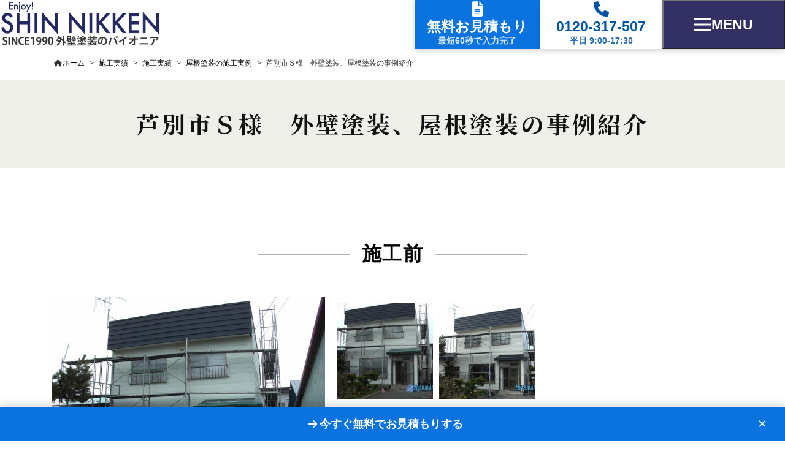

--- FILE ---
content_type: text/css
request_url: https://www.shinnikken.jp/css/default/theme.css?v=20250403
body_size: 30930
content:
@charset "utf-8";
/* ////////////////////////////////////////////
*                 base & layout
* //////////////////////////////////////////// */

/* Typography
------------------------------------------*/
html {
    scroll-behavior: smooth;
}

body {
    font-size: 14px;
    line-height: 1.6;
    font-family: -apple-system, BlinkMacSystemFont, "Helvetica Neue", "Yu Gothic Medium", "游ゴシック Medium", YuGothic, "游ゴシック体", "Hiragino Kaku Gothic ProN", メイリオ, Meiryo, sans-serif;
    /*font-family: "メイリオ" ,"Meiryo", "Hiragino Sans", "ヒラギノ角ゴシック", "Hiragino Kaku Gothic ProN", "ヒラギノ角ゴ Pro W3", "ＭＳ Ｐゴシック", "MS PGothic", sans-serif;*/
    color: #333;
}

a {
    color: #000;
    text-decoration: none;
}

a:hover,
a:focus {
    color: #444;
    text-decoration: underline;
}

/* use hover animation */
._bigger:hover {
    -webkit-transition: 0.3s ease-in-out;
    -moz-transition: 0.3s ease-in-out;
    -o-transition: 0.3s ease-in-out;
    transition: 0.3s ease-in-out;
}

._bigger:hover {
    opacity: 0.8;
}

a,
a:hover {
    -webkit-transition: 0.3s ease-in-out;
    -moz-transition: 0.3s ease-in-out;
    -o-transition: 0.3s ease-in-out;
    transition: 0.3s ease-in-out;
}

.template-backpattern {
    padding: 4%;
    background: #efefef !important;
    border: #eaeaea 0px solid;
}

/* Layout
------------------------------------------*/
body {
    width: 100%;
    /* min-width: 1140px; */
    text-align: center;
    background: #fff;
}

body.home {}

#container {
    overflow: hidden;
}

#container-inner,
#header.fixed {
    padding: 0;
}

#content-inner {
    width: 100%;
}

.home #main {
    width: 100%;
    max-width: 100%;
}

.inner {
    max-width: 1140px;
    margin: 0 auto;
}

#main {
    margin: 0 auto 50px auto;
    width: 100%;
    max-width: 1140px;
    text-align: left;
    opacity: 0;
    animation: fadein 1s both;
    animation-delay: 1.5s;
}

#side-cta {
    position: fixed;
    top: 300px;
    right: 0;
    z-index: 9999;
}

.entry {
    margin: 0 0 20px 0;
}

.entry-content {
    font-size: 18px;
}

.entry-list-content {
    margin: 20px 0;
    font-size: 18px;
}

.center {
    text-align: center;
}


/* header
------------------------------------------*/
#header {
    margin: 0 0 0 0;
    width: 100%;
    height: 80px;
    background: #fff;
}

#header.fixed {
    width: 100%;
    background: #fff;
    position: fixed;
    top: 0;
    left: 0;
    z-index: 99;
}

#header-inner {
    position: relative;
    width: 100%;
    height: 80px;
    z-index: 1000;

    display: -webkit-box;
    /*--- Androidブラウザ用 ---*/
    display: -ms-flexbox;
    /*--- IE10 ---*/
    display: -webkit-flex;
    /*--- safari（PC）用 ---*/
    display: flex;
    -webkit-box-pack: space-between;
    /*--- Androidブラウザ用 ---*/
    -ms-flex-pack: space-between;
    /*--- IE10 ---*/
    -webkit-justify-content: space-between;
    /*--- safari（PC）用 ---*/
    justify-content: space-between;
    -webkit-box-align: center;
    /*--- Androidブラウザ用 ---*/
    -ms-flex-align: center;
    /*--- IE10 ---*/
    -webkit-align-items: center;
    /*--- safari（PC）用 ---*/
    align-items: center;
}

.site-description {
    position: absolute;
    top: 2px;
    left: 0;
    color: #aaa;
    font-size: 11px;
    display: none;
}

.header-logo {
    height:80px;
}

.header-logo img {
    display: block;
    height:100%;
    width:auto;
}

.header-contact {
    font-weight: bold;
}

.header-contact a {
    border: 1px solid #1C1B54;
    color: #1C1B54;
    display: inline-block;
    padding: 10px 40px 10px 30px;
    border-radius: 30px;
    /* font-size:16px; */
    /* margin: 10px 0; */
    position: relative;
    text-decoration: none;
}

.header-contact a::after {
    content: '\f0a9';
    font-weight: bold;
    font-family: 'Font Awesome 5 Free';
    position: absolute;
    right: 10px;
    top: 50%;
    transform: translateY(-50%);
}

.header-contact a:hover {
    background: #1C1B54;
    color: #fff;
    text-decoration: none;
}

.gnav {
    font-weight: bold;
    font-size: 12px;
}

/* droppy */
.gnav-list {
    position: relative;
    text-align: left;
    zoom: 1;
}

.gnav-list li {
    display: inline-block;
    position: relative;
    z-index: 1000;
}

.gnav-list ul {
    display: none;
    position: absolute;
    top: 100%;
    left: 0;
    width: 100%;
    background: #444;
}

.gnav-list ul li {
    float: none;
}

.gnav-list ul li a {
    display: block;
    padding: 5px 10px;
    color: #fff;
    font-size: 16px;
    zoom: 1;
}

.gnav-list ul li a:hover {
    text-decoration: none;
    background: #222;
}

.gnav-list ul ul {
    top: 0;
    left: 100%;
    width: 100%;
}

.gnav-list a {
    display: block;
    height: 50px;
    line-height: 50px;
    position: relative;
    transition: all 0.3s ease;
    padding: 0 1.0em;
}

.gnav-list li a::after {
    display: block;
    content: "";
    position: absolute;
    left: 0;
    bottom: 0px;
    width: 0%;
    transition: all 0.3s ease;
    border-bottom: #1C1B54 3px solid;
}

.gnav-list li.current,
.gnav-list li a:hover {
    text-decoration: none;
    color: #1C1B54;
}

.gnav-list li.current a::after,
.gnav-list li a:hover::after {
    display: block;
    content: "";
    position: absolute;
    left: 0;
    bottom: 0px;
    width: 100%;
    border-bottom: #1E489D 3px solid;
}

.gnav-list li.current a {}

.header-subnavi {
    display: flex;
    margin-right: 80px;
    position: fixed;
    top: 0px;
    right: 0px;
    z-index: 9999;
}

/*.header-subnavi div.tel {
    width: auto;
    background-color: #f4f4f4;
}
.header-subnavi div.tel a{
    font-family: "游ゴシック体";
    height: 90px;
    line-height: 24px;
    padding: 6px 1.0em 0;
    font-size: 18px;
    color: #243350;
    text-decoration: none;
    font-weight: bold;
    display: block;
}*/
.header-subnavi div.tel a:hover {
    transition: none;
    text-decoration: none;
    border: none;
    opacity: 0.85;
}

/*.header-subnavi div.tel a::after,
.header-subnavi div.tel a:hover::after{
    transition: unset;
    border-bottom: 0;
    opacity: 0.85;
}*/
.header-subnavi div.tel a img {
    /*width: 30px;
    vertical-align: middle;
    margin-top: -5px;
    margin-right: 10px;*/
    height: 80px;
}

/*.header-subnavi div.tel a span.text-title{
    font-size: 16px;
    line-height: 16px;
    position: relative;
    text-decoration: none;
}
.header-subnavi div.tel a span.text-tel{
    font-size: 24px;
    line-height: 24px;
    position: relative;
    text-decoration: none;
    top: 4px;
}
.header-subnavi div.tel a span.text-hours{
    font-size: 12px;
    display: block;
    position: relative;
    line-height: 12px;
    text-decoration: none;
    top: 8px;
}*/
/*.header-subnavi div.header_estimate {
    width: auto;
}
.header-subnavi div.header_estimate a{
    font-family: "游ゴシック体";
    display: block;
    height: 80px;
    line-height: 80px;
    position:relative;
    padding: 0 1.2em;
    color: #FFF;
    background-color: #0261c3;
    text-decoration: none;
    font-weight: bold;
}*/
.header-subnavi div.header_estimate a:hover {
    opacity: 0.85;
}

.header-subnavi div.header_estimate a img {
    /*width: 23px;
    vertical-align: middle;
    margin-top: -3px;
    margin-right: 10px;*/
    height: 80px;
}

/*.header-subnavi div.header_estimate a span.text-est01{
    font-size: 12px;
    line-height: 12px;
    top: -17px;
    position: relative;
    text-decoration: none;
}
.header-subnavi div.header_estimate a span.text-est02{
    font-size: 18px;
    display: block;
    position: relative;
    top: -42px;
    line-height: 18px;
    text-decoration: none;
}*/

/* mainimage
------------------------------------------*/

.estimate-banner {
    margin-top: 80px;
    text-align: center;
}

.tel_area {
    margin: 80px auto 0;
    width: 1140px;
    background-color: #f4f4f4;
    text-align: center;
}

.tel_area a {
    font-family: "游ゴシック体";
    height: auto;
    line-height: 24px;
    padding: 30px 1.2em;
    font-size: 18px;
    color: #243350;
    text-decoration: none;
    font-weight: bold;
    display: block;
}

.tel_area a:hover {
    transition: none;
    text-decoration: none;
    border: none;
    opacity: 0.7;
}

.tel_area img {
    height: 71px;
}

.tel_area span.text-title {
    font-size: 32px;
    line-height: 32px;
    color: #243350;
    text-decoration: none;
    padding-bottom: 20px;
    display: inline-block;
}

.tel_area span.text-tel {
    font-size: 60px;
    line-height: 60px;
    color: #243350;
    font-weight: bold;
    text-decoration: none;
    padding-bottom: 10px;
    display: inline-block;
}

.tel_area span.text-hours {
    font-size: 24px;
    line-height: 24px;
    color: #243350;
    text-decoration: none;
}

.mainvisual {
    height: 90vh;
    overflow: hidden;
    position: relative;
}

.mainvisual-copy {
    z-index: 11;
    width: 100%;
    height: 100%;
    position: absolute;
    display: -webkit-box;
    /*--- Androidブラウザ用 ---*/
    display: -ms-flexbox;
    /*--- IE10 ---*/
    display: -webkit-flex;
    /*--- safari（PC）用 ---*/
    display: flex;
    -webkit-box-pack: center;
    /*--- Androidブラウザ用 ---*/
    -ms-flex-pack: center;
    /*--- IE10 ---*/
    -webkit-justify-content: center;
    /*--- safari（PC）用 ---*/
    justify-content: center;
    -webkit-box-align: center;
    /*--- Androidブラウザ用 ---*/
    -ms-flex-align: center;
    /*--- IE10 ---*/
    -webkit-align-items: center;
    /*--- safari（PC）用 ---*/
    align-items: center;
}

.mainvisual-copy-inner {
    display: inline-block;
}

.mainvisual-copy-inner .title {
    font-family: 'Noto Serif SC', serif;
    font-weight: 700;
    font-size: 4vw;
    color: #fff;
    letter-spacing: 0.2em;
    line-height: 1.2;
    margin: 4vh 0 3vh 0;

    animation: fadein 1s both;
    animation-delay: 2s;
}

.mainvisual-copy-inner .title span {
    display: block;

}

.mainvisual-copy-inner .logo {
    animation: fadein 1s both;
    animation-delay: 3s;
}

@keyframes fadein {
    0% {
        opacity: 0;
        transform: translateY(20px);
    }

    100% {
        opacity: 1;
        transform: translateY(0);
    }
}

.mainvisual-once {
    z-index: 10;
    /*    opacity: 0;*/
    width: 100%;
    height: 100%;
    background-position: center center;
    background-repeat: no-repeat;
    background-size: cover;
    position: absolute;
    left: 0;
    top: 0;
    /* -webkit-animation: anime 36s 0s infinite;
    animation: anime 36s 0s infinite;*/
    /*-webkit-animation: anime 42s 0s infinite;
    animation: anime 42s 0s infinite;*/
}

/*.mainvisual-once:nth-of-type(2) {
    -webkit-animation-delay: 6s;
    animation-delay: 6s; }
.mainvisual-once:nth-of-type(3) {
    -webkit-animation-delay: 12s;
    animation-delay: 12s; }
.mainvisual-once:nth-of-type(4) {
    -webkit-animation-delay: 18s;
    animation-delay: 18s; }
.mainvisual-once:nth-of-type(5) {
    -webkit-animation-delay: 24s;
    animation-delay: 24s; }
.mainvisual-once:nth-of-type(6) {
    -webkit-animation-delay: 30s;
    animation-delay: 30s;
}*/
/*.mainvisual-once:nth-of-type(7) {
    -webkit-animation-delay: 36s;
    animation-delay: 36s;
}*/
@keyframes anime {
    0% {
        opacity: 0;
    }

    8% {
        opacity: 1;
    }

    17% {
        opacity: 1;
    }

    25% {
        opacity: 0;
        transform: scale(1.03);
        z-index: 9;
    }

    100% {
        opacity: 0
    }
}

/* scrolldown MV Clickボタン */
.scrolldown {
    position: absolute;
    bottom: 0;
    left: 5%;
    right: unset;
    margin: 0 auto;
    display: inline-block;
    -webkit-transform: translate(0, -50%);
    transform: translate(0, -50%);
    text-decoration: none;
    z-index: 13;
    border: 2.5px #FFF solid;
    padding: 15px;
    border-radius: 50%;
    background-image: linear-gradient(160deg, #C8B66C, #9D894A);
    height: 100px;
    width: 100px;
    transition: opacity .5s;
    filter: drop-shadow(5px 5px 10px #858585);
}
.scrolldown::after {
    position: absolute;
    content: "";
    background: url(/images/default/click_icon.png) no-repeat center center /contain;
    filter: drop-shadow(1px 1px 5px #333);
    width: 50px;
    height: 50px;
    right: -20px;
}
.scrolldown:hover {
    opacity: .95;
}

.scrolldown p {
    position: relative;
    top: 50%;
    transform: translateY(-50%);
    color: #fff;
    font-size: 14px;
    font-weight: bold;
    line-height: 1.6;
}


/* slideshow */
.slideshow {}

.slideshow .slick-slide {
    margin: 0 20px;
}

.slideshow .slick-slide img {
    width: 100%;
}

/* arrows */
.slideshow .slick-arrow,
.slideshow .slick-arrow::before {
    width: 53px;
    height: 53px;
}

.slideshow .slick-arrow {
    position: absolute;
    top: 50%;
    margin-top: -15px;
}

.slideshow .slick-arrow.slick-prev {
    left: 80px;
}

.slideshow .slick-arrow.slick-prev::before {
    content: "";
    background: url(/images/default/slideshow-prev.png) no-repeat center center;
}

.slideshow .slick-arrow.slick-next {
    right: 80px;
}

.slideshow .slick-arrow.slick-next::before {
    content: "";
    background: url(/images/default/slideshow-next.png) no-repeat center center;
}

/* dots */
.slideshow .slick-dots {
    margin-bottom: 0;
}

.slideshow .slick-dots li {}

.slick-dots li button::before {
    color: #fff;
}

.slick-dots li button:hover::before,
.slick-dots li button:focus::before,
.slick-dots li.slick-active button::before {
    color: #666;
}


/* main　共通パーツ
------------------------------------------*/

.main-common-title {
    position: relative;
    text-align: center;
    margin: 0 10px 50px 10px;
}

.main-common-title .main-common-heading {
    font-family: '游明朝', YuMincho, 'Hiragino Mincho ProN', 'Hiragino Mincho Pro', 'ＭＳ 明朝', serif !important;
    font-weight: bold;
    margin-bottom: 15px;
}

.main-common-title h2 {
    font-family: '游明朝', YuMincho, 'Hiragino Mincho ProN', 'Hiragino Mincho Pro', 'ＭＳ 明朝', serif !important;
    font-weight: bold;
    font-size: 32px;
    display: inline-block;
    position: relative;
    line-height: 1.3;
    color: #030303;
    letter-spacing: 0.1em;
}

.main-common-title h2::before {
    position: absolute;
    left: -170px;
    top: 50%;
    content: "";
    width: 150px;
    height: 1px;
    background: rgba(0, 0, 0, 0.3);
    display: block;
}

.main-common-title h2::after {
    position: absolute;
    right: -170px;
    top: 50%;
    content: "";
    width: 150px;
    height: 1px;
    background: rgba(0, 0, 0, 0.3);
    display: block;
}

.main-common-title h2.nobd::before {
    height: 0px;
    background: rgba(0, 0, 0, 0.0);
}

.main-common-title h2.nobd::after {
    height: 0px;
    background: rgba(0, 0, 0, 0.0);
}

.main-common-title h2 span {
    display: block;
}

.main-common-title-en {
    display: block;
    position: relative;
    font-family: "游明朝", YuMincho, "ヒラギノ明朝 ProN W3", "Hiragino Mincho ProN", "HG明朝E", "ＭＳ Ｐ明朝", "ＭＳ 明朝", serif;
    text-align: center;
    color: #B37904;
}

.main-common-caption {
    font-family: "游明朝", YuMincho, "ヒラギノ明朝 ProN W3", "Hiragino Mincho ProN", "HG明朝E", "ＭＳ Ｐ明朝", "ＭＳ 明朝", serif;
    font-size: 20px;
    color: #030303;
}


.morebtn-sm {
    background: #1C1B54;
    color: #fff;
    display: inline-block;
    padding: 8px 40px 8px 30px;
    border-radius: 15px;
    font-size: 18px;
    margin: 10px 0;
    font-family: 'Heebo', serif;
    position: relative;
}

.morebtn-sm::after {
    content: '\f061';
    font-size: 9px;
    font-weight: bold;
    font-family: 'Font Awesome 5 Free';
    position: absolute;
    right: 10px;
    top: 50%;
    transform: translateY(-50%);
}

.morebtn-md {
    background: #1C1B54;
    color: #fff;
    display: inline-block;
    padding: 10px 60px 10px 50px;
    border-radius: 30px;
    font-size: 20px;
    margin: 10px 0;
    position: relative;
}

.morebtn-md::after {
    content: '\f0a9';
    font-weight: bold;
    font-family: 'Font Awesome 5 Free';
    position: absolute;
    right: 20px;
    top: 50%;
    transform: translateY(-50%);
}

.morebtn-sm:hover,
.morebtn-md:hover {
    background: #1E489D;
    color: #fff;
    text-decoration: none;
}

/* main
------------------------------------------*/
.main-news-contents {
    /*height: 35px;
    overflow:hidden;*/
}

.main-news-contents li {
    /* height: 45px; */
    padding: 10px 0;
    line-height: 31px;
    margin: 2px 0 10px 0;
    border-bottom: 1px solid #ccc;
    font-size: 18px;
}

.main-news .ymd {
    font-weight: bold;
    margin-right: 1em;
    font-size:18px;
}

.main-news {
    margin: 0px 0 40px 0;
    padding: 20px 0;
    position: relative;
}

.main-news-title {
    display: inline-block;
    padding: 0 15px;
    color: #1C1B54;
    border: 1px solid #1C1B54;
    margin-right: 1em;
}

.main-news-more {
    /*position:absolute;
    right:0px;
    top:50%;
    transform: translateY(-50%);*/
}

.main-service-wrapper {
    position: relative;
}

.main-service-wrapper::after {

}

.main-service-title {
    float: left;
    width: 250px;
    text-align: center;
}

.main-service-menu-01 {
    width: 405px;
    float: left;
    margin: 40px 0 0;
}

.main-service-menu-02 {
    width: 405px;
    float: right;
    margin: 80px 0 0;
}

.main-service-subtitle {
    font-family: "游明朝", YuMincho, "ヒラギノ明朝 ProN W3", "Hiragino Mincho ProN", "HG明朝E", "ＭＳ Ｐ明朝", "ＭＳ 明朝", serif;
    font-weight: bold;
    font-size: 28px;
    position: relative;
    margin: 20px 0;
    color: #030303;
    letter-spacing: 0.1em;
}

.main-service-subtitle::before {

}

/*---------------------------------------------------------------------
動画
---------------------------------------------------------------------*/
#movie-area {
    position: relative;
    z-index: 1;
}

#movie-area-02 {
    position: relative;
}

#movie-area::after {
    content: "";
    display: block;
    clear: both;
}

#movie {
    position: relative;
    width: 100%;
    overflow: hidden;
    text-align: center;
    z-index: 1;
    min-height: 300px;
    height:auto;
    padding: 20px 0;
    background: #eaf3f8;
}

@media screen and (max-width: 991px) {
    #movie {

    }
}

#movie::after {
    content: "";
    display: block;
    clear: both;
}

.movie-logo {
    margin: 100px 0 40px 0;
}

.movie-copy {
    position: relative;
    top: auto;
    transform: none;
    left: 0;
    right: 0;
    margin: 0 auto;
    width: 80%;
    max-width: 1200px;
    z-index: 100;
    font-size: 16px;
}

.movie-more {
    margin: 50px 0 0 0;
}

.pattern {
    /*background: url(/images/default/movie-dot.png);*/
    position: absolute;
    top: 0;
    left: 0;
    width: 100%;
    height: 100%;
    z-index: 99;
    opacity: 0.7;
}

video {
    position: absolute;
    top: 50%;
    transform: translateY(-50%);
    left: 0;
    width: 100%;
    height: 100%;
    min-width: 320px;
    min-height: auto;
    opacity: 0.9;
    object-fit: cover;
}

#movie picture,
#movie picture > img {
  position: absolute;
  top: 50%;
  left: 50%;
  width: 100%;
  height: 100%;
  transform: translate(-50%, -50%) scale(1);
  object-fit: cover;
  opacity: 0.9;
  animation: kenburns 60s ease-in-out infinite alternate;
}
#movie picture > img {
  min-width: 320px;
}

#message-top {
    margin-top: 80px;
}

.main-usp-once {
    padding: 20px 10px;
    margin: 1vw;
    color: #fff;
    background: rgba(34, 80, 166, 1);
    /*background:rgba(1,0,71,0.95);#1C1B54;*/
    /*background:rgba(34,80,166,0.95);#1e489d;*/
    border: 10px solid rgba(255, 255, 255, 0.1);
    text-align: center;
    text-shadow:0 0 6px rgba(0,0,0,.45);
}

.movie-copy li:nth-of-type(2) .main-usp-once {
    background: rgba(21, 45, 120, 1);
    /*#102574;*/
}

@keyframes kenburns {
  0% {
    transform: translate(-50%, -50%) scale(1);
  }
  100% {
    transform: translate(-45%, -45%) scale(1.1);
  }
}

.main-usp-subtitle {
    font-family: "游明朝", YuMincho, "ヒラギノ明朝 ProN W3", "Hiragino Mincho ProN", "HG明朝E", "ＭＳ Ｐ明朝", "ＭＳ 明朝", serif;
    font-size: 22px;
    position: relative;
    margin: 0 0 .main-usp-number span0px 0;
}

.main-usp-subtitle span {
    display: block;
    font-size: 20px;
    letter-spacing: 0.1em;
}

.main-usp-number {
    font-size: 20px;
}

.main-usp-number span {
    font-size: 50px;
    color: #fff;
    font-family: 'Heebo', serif;
}

.main-point {
    padding: 50px 0;
    position: relative;
}

.main-point::after {
    background: #EfEfE9;
    position: absolute;
    content: "";
    left: 0%;
    bottom: 0%;
    width: 100%;
    height: 50%;
    display: block;
    z-index: -1;
}

.main-point-title {
    text-align: center;
    margin: 0 0 30px 0;
}

.main-point-slide {
    margin: 0 0 50px 0;
    height:400px;
}

.main-point-slide .items {
    width: 587px;
    /* border:1px solid #ccc; */
    margin: 0 20px;
    background-color: #fff;
    box-shadow: 0px 3px 3px -3px rgba(0, 0, 0, 0.3);
    -moz-box-shadow: 0px 3px 3px -3px rgba(0, 0, 0, 0.3);
    -webkit-box-shadow: 0px 3px 3px -3px rgba(0, 0, 0, 0.3);
}

.main-point-slide img {
    max-width: initial;
}

@media screen and (max-width: 767px) {
    .main-point-slide img {
        width: 100vw;
    }
}

.main-point-txt {
    padding: 20px;
    font-size: 18px;
    width: 100%;
    display: -webkit-box;
    /*--- Androidブラウザ用 ---*/
    display: -ms-flexbox;
    /*--- IE10 ---*/
    display: -webkit-flex;
    /*--- safari（PC）用 ---*/
    display: flex;
    -webkit-box-pack: flex-start;
    /*--- Androidブラウザ用 ---*/
    -ms-flex-pack: flex-start;
    /*--- IE10 ---*/
    -webkit-justify-content: flex-start;
    /*--- safari（PC）用 ---*/
    justify-content: flex-start;
    -webkit-box-align: center;
    /*--- Androidブラウザ用 ---*/
    -ms-flex-align: center;
    /*--- IE10 ---*/
    -webkit-align-items: center;
    /*--- safari（PC）用 ---*/
    align-items: center;

}

.main-point-txt .icon {
    padding: 0 40px 0px 20px;
    margin-right: 40px;
    font-family: "ヒラギノ明朝 ProN W6", "HiraMinProN-W6", "HG明朝E", "ＭＳ Ｐ明朝", "MS PMincho", "MS 明朝", serif;
    font-style: italic;
    font-weight: bold;
    border-right: 1px solid #333;
    font-size: 50px;
    color: #1E489D;
}

.main-point-txt .icon img {
    max-width: initial;
    /* 初期状態にリセット */
}

.main-voice {
    text-align: center;
    height: 400px;
    overflow: hidden;
    position: relative;
}

.main-voice-wrap {
    width: 50%;
    height: 400px;
    margin-left: 50%;
    display: -webkit-box;
    /*--- Androidブラウザ用 ---*/
    display: -ms-flexbox;
    /*--- IE10 ---*/
    display: -webkit-flex;
    /*--- safari（PC）用 ---*/
    display: flex;
    -webkit-box-pack: center;
    /*--- Androidブラウザ用 ---*/
    -ms-flex-pack: center;
    /*--- IE10 ---*/
    -webkit-justify-content: center;
    /*--- safari（PC）用 ---*/
    justify-content: center;
    -webkit-box-align: center;
    /*--- Androidブラウザ用 ---*/
    -ms-flex-align: center;
    /*--- IE10 ---*/
    -webkit-align-items: center;
    /*--- safari（PC）用 ---*/
    align-items: center;
    text-align: center;
    background: #EfEfE9;
    position: relative;
    z-index: 11;
}
.main-voice-wrap.-rev {
    left: unset;
    right: 50%;
}
.main-voice-inner {
    display: inline-block;
}

.main-voice-txt {
    margin: 20px auto;
    width: 60%;
}

.main-voice-once {
    z-index: 10;
    opacity: 0;
    width: 50%;
    height: 100%;
    background-position: center center;
    background-repeat: no-repeat;
    background-size: cover;
    position: absolute;
    left: 0;
    top: 0;
    -webkit-animation: voiceanime 36s 0s infinite;
    animation: voiceanime 36s 0s infinite;
}
.main-voice-once.-rev {
    left: unset;
    right: 0;
}

.main-voice-once:nth-of-type(2) {
    -webkit-animation-delay: 6s;
    animation-delay: 6s;
}

.main-voice-once:nth-of-type(3) {
    -webkit-animation-delay: 12s;
    animation-delay: 12s;
}

.main-voice-once:nth-of-type(4) {
    -webkit-animation-delay: 18s;
    animation-delay: 18s;
}

.main-voice-once:nth-of-type(5) {
    -webkit-animation-delay: 24s;
    animation-delay: 24s;
}

.main-voice-once:nth-of-type(6) {
    -webkit-animation-delay: 30s;
    animation-delay: 30s;
}

@keyframes voiceanime {
    0% {
        opacity: 0;
    }

    8% {
        opacity: 1;
    }

    17% {
        opacity: 1;
    }

    25% {
        opacity: 0;
        transform: scale(1.03);
        z-index: 9;
    }

    100% {
        opacity: 0
    }
}

.main-office {

}

.main-office-list {
    display: flex;
    flex-wrap: wrap;
    justify-content: space-around;
    font-size: 16px;
}

.main-office-box {
    width: 30%;
    color: #fff;
    background: #1C1B54;
    text-align: center;
    padding: 1em;
    margin: 0 1% 30px;
    box-sizing: border-box;
}
.main-office-box.-max {
    width: 100%;
}

.main-office-name {
    font-size: 24px;
}

.sub-office-wrap {
    margin: 0 0 50px;
}

.sub-office-list {
    width: 97%;
    background: #efefef;
    border-radius: 6px;
    padding: 6px;
    margin: 0 auto;
}

.sub-office-title {
    color: #020252;
    font-size: 24px;
    font-weight: bold;
    padding: 10px;
    text-align: center;
    position: relative;
}

.sub-office-title span {
    position: absolute;
    right: 10px;
    top: 50%;
    transform: translateY(-50%);
    display: inline-block;
    content: "";
}

.sub-office-title span::after {
    content: '\f13a';
    font-weight: bold;
    font-family: 'Font Awesome 5 Free';
    display: inline-block;
    -webkit-transition: 0.3s ease-in-out;
    -moz-transition: 0.3s ease-in-out;
    -o-transition: 0.3s ease-in-out;
    transition: 0.3s ease-in-out;
}

.sub-office-title span.open::after {
    transform: rotate(0.5turn);
}

.sub-office-detail-box {
    display: none;
}

.sub-office-detail {
    width: 60%;
    padding-bottom: 10px;
    margin: 0 auto 10px;
    transition: transform .4s;
}

.sub-office-detail tr {
    background-color: #fff;
}

.sub-office-detail th,
.sub-office-detail td {
    text-align: center;
    padding: 5px;
    border: solid 1px #1C1B54;
}

.main-blog {
    padding: 80px 0;
}

.main-blog-list {}

.main-blog-list-item {
    padding: 10px 0;
    border-top: 1px solid #ccc;
    border-bottom: 1px solid #ccc;
}

.main-blog-list-img {
    float: left;
    margin-right: 20px;
}

.main-blog-list-date {
    display: inline-block;
    padding: 5px 15px;
    color: #B37904;
    border: 1px solid #B37904;
    /* background: #B37904; */
    margin-right: 1em;
}

.main-blog-list-title {
    margin: 5px 0;
}

.main-we {
    padding: 0px 0;
    width: 100%;
    height: max(450px, 35vw);
    position: relative;
}

/* 背景画像そのもの */
.main-we__bg{
    position:absolute;
    inset:0;            /* top/right/bottom/left 0 の省略形 */
    width:100%;
    height:100%;
    object-fit:cover;   /* background-size:cover と同じ効果 */
    object-position:center;
    z-index:-1;         /* テキストより背面に置く */
}

.main-we-wrap {
    width: 60%;
    height: max(450px, 35vw);
    display: -webkit-box;
    /*--- Androidブラウザ用 ---*/
    display: -ms-flexbox;
    /*--- IE10 ---*/
    display: -webkit-flex;
    /*--- safari（PC）用 ---*/
    display: flex;
    -webkit-box-pack: center;
    /*--- Androidブラウザ用 ---*/
    -ms-flex-pack: center;
    /*--- IE10 ---*/
    -webkit-justify-content: center;
    /*--- safari（PC）用 ---*/
    justify-content: center;
    -webkit-box-align: center;
    /*--- Androidブラウザ用 ---*/
    -ms-flex-align: center;
    /*--- IE10 ---*/
    -webkit-align-items: center;
    /*--- safari（PC）用 ---*/
    align-items: center;
    text-align: center;
    position: relative;
    z-index: 11;
}

.main-we-title {
    position: relative;
    text-align: center;
    margin: 0 10px 30px 10px;
}

.main-we-title h2 {
    font-family: '游明朝', YuMincho, 'Hiragino Mincho ProN', 'Hiragino Mincho Pro', 'ＭＳ 明朝', serif !important;
    font-weight: bold;
    font-size: 30px;
    display: inline-block;
    position: relative;
    line-height: 1.3;
    color: #030303;
    letter-spacing: 0.1em;
}

.main-we-caption {
    font-family: "游明朝", YuMincho, "ヒラギノ明朝 ProN W3", "Hiragino Mincho ProN", "HG明朝E", "ＭＳ Ｐ明朝", "ＭＳ 明朝", serif;
    font-size: 20px;
    color: #030303;
    margin: 0 0 20px;
}

.main-we-movie {
    padding: 0px 0 0px 0px;
    width: 444px;
    height: 250px;
    background: #000;
    position: relative;
    z-index: 1;
    margin-left: 50px;
}

.main-we-txt {
    margin: 20px auto 20px auto;
    width: 100%;
}

.main-we-movie::after {
    position: absolute;
    z-index: 2;
    width: 114px;
    height: 114px;
    content: "";
    background: url(/images/default/main-we-icon.png) no-repeat center center;
    left: -60px;
    top: -20px;
}

.main-midbanner {
    width: 284px;
    float: right;
    position: relative;
    margin-top: 36px;
}

.main-midbanner-slide {
    padding: 45px 0;
}

.main-midbanner-slide li {
    margin: 10px 0;
}

/* arrows */
.main-midbanner-slide .slick-arrow,
.main-midbanner-slide .slick-arrow::before {
    width: 284px;
    height: 31px;
}

.main-midbanner-slide .slick-arrow {
    position: absolute;
    margin-top: 0px;
}

.main-midbanner-slide .slick-arrow.slick-prev {
    left: 0px;
    top: 0;
}

.main-midbanner-slide .slick-arrow.slick-prev::before {
    content: "";
    background: url(/images/default/midbanner-prev.png) no-repeat center center;
}

.main-midbanner-slide .slick-arrow.slick-next {
    right: 0px;
    bottom: 0;
    top: auto;
}

.main-midbanner-slide .slick-arrow.slick-next::before {
    content: "";
    background: url(/images/default/midbanner-next.png) no-repeat center center;
}

.main-about {
    width: 100%;
    margin: 20px auto;
}

/* 共通レイアウト ----------------------------------------------------- */
.main-about-item{
    position: relative;
    float: left;
    width: 32%;
    height: 250px;
    margin: 0 2% 0 0;          /* 最後だけ margin-right:0 は後述 */
    display: flex;
    justify-content:center;
    align-items:center;
    text-align:center;
    overflow: hidden;          /* 背景画像のはみ出し防止 */
}

/* 背景 img 共通クラス */
.main-about-bg{
    position:absolute;
    inset:0;                   /* top/right/bottom/left:0 */
    width:100%;
    height:100%;
    object-fit:cover;          /* background-size:cover と同等 */
    object-position:center;
    z-index:-1;                /* タイトルの裏側 */
}

/* 3カラムの最後だけ右余白をなくす */
.main-about-item:last-child{ margin-right:0; }

/* モバイル (<768px) -------------------------------------------------- */
@media (max-width:767px){
    .main-about-item{
        width:100%;
        height:20vh;           /* 旧コードに合わせて 20vh */
        margin:0 0 2vw 0;
    }
}


.main-about-title {
    position: relative;
    text-align: center;
    width: 100%;
}

.main-about-title-en {
    display: block;
    position: relative;
    font-family: "游明朝", YuMincho, "ヒラギノ明朝 ProN W3", "Hiragino Mincho ProN", "HG明朝E", "ＭＳ Ｐ明朝", "ＭＳ 明朝", serif;
    text-align: center;
    color: #fff;
}

.main-about-title h3 {
    font-family: '游明朝', YuMincho, 'Hiragino Mincho ProN', 'Hiragino Mincho Pro', 'ＭＳ 明朝', serif !important;
    font-weight: bold;
    font-size: 28px;
    display: inline-block;
    position: relative;
    line-height: 1.3;
    color: #fff;
    letter-spacing: 0.1em;
}

.main-about-caption {
    color: #fff;
}

#map-area {
    margin-top: 80px;
}

#message-area .texts {
    margin-bottom: 80px;
}

#message-area .wrap {
    display: flex;
    justify-content: center;
}

#message-area .wrap .career {
    order: 1;
}

#message-area .wrap .career table th {
    padding: 20px;
    border-right: 2px solid #000;
    vertical-align: top;
}

#message-area .wrap .career table td {
    padding: 20px;
}

#message-area .wrap .image {
    margin-left: 100px;
    order: 2;
}

#message-area .wrap .image .name {
    margin-top: 20px;
    font-size: 22px;
    font-weight: bold;
    text-align: right;
}

.main-subbanner {
    width: 100%;
    padding: 40px;
    margin: 0 0 0px 0;
    background: url(/images/default/bg-gray.png);
}

.main-subbanner .items {
    text-align: center;
}

.main-subbanner .items img {
    display: inline-block !important;
}

.more-btn {
    margin: 20px 0;
    text-align: center;
}

.more-btn a {
    width: 300px;
    height: 55px;
    line-height: 55px;
    font-size: 16px;
    font-weight: bold;
    color: #fff;
    background: url(/images/default/more-btn.png) no-repeat center center;
    display: inline-block;
    font-family: "ヒラギノ明朝 ProN W6", "HiraMinProN-W6", "HG明朝E", "ＭＳ Ｐ明朝", "MS PMincho", "MS 明朝", serif;

}

.more-btn a::after {
    color: #fff;
    padding-right: 5px;
    content: '\f138';
    font-weight: bold;
    font-family: 'Font Awesome 5 Free';
    line-height: 1;
    padding-left: 10px;
    -webkit-font-smoothing: antialiased;
    -moz-osx-font-smoothing: grayscale;
}

.banner {
    margin: 60px 0;
    text-align: center;
}

.footer-contact {
    margin: 0;
}

.footer-cta {
    width: 100%;
    height: auto;
    background: url(/images/default/footer-cta-bg.jpg) repeat-x center center;
}

.footer-cta-title {
    margin: 0 0 0px 0;
    text-align: center;
}

/* sidebar
------------------------------------------*/
#sidebar {
    float: left;
    width: 220px;
    text-align: left;
}

.side-nav {
    margin: 0 0 20px 0;
}

.side-nav li a {}

.side-nav-inner>ul>li>a {
    display: block;
    padding: 5px 5px 5px 20px;
    font-size: 13px;
    background: url(/images/default/side-nav-btn-bg.png) no-repeat 3px 50%;
    border-bottom: 1px dashed rgba(185, 185, 185, 0.5);
}

.side-nav-inner>ul>li>ul {
    padding: 10px;
}

.side-nav-inner>ul>li>ul>li>a {
    display: block;
    padding: 2px;
    font-size: 12px;
}

.side-about {
    margin: 20px 0;
    padding: 10px;
    color: #fff;
    font-size: 11px;
    background: #222;
}

.side-banner {}

.side-banner ul {}

.side-banner ul li {
    margin-bottom: 10px;
}

/* footer
------------------------------------------*/
#footer {
    /* background: url(/images/default/footer-bg.png) repeat-x center 0; */
    background: #EEEEF6;
}

#footer-inner {
    position: relative;
    margin: 0 auto;
    width: 100%;
    max-width: 1140px;
    /* height: 60px; */
    padding: 40px;
}

.footer-nav {
    /* position: absolute; */
    /* top: 15px; */
    /* left: 0; */
    width: 100%;
    text-align: left;
    font-size: 16px;
    margin-bottom: 30px;
}

.footer-nav li {
    display: inline-block;
    padding: 5px;
}

.footer-nav li.cat-item {
    display: block;
}

.footer-nav-tit,
.footer-nav li a {
    /* color: #fff; */
    padding: 0 5px;
    display: block;
}

.footer-nav-tit::before,
.footer-nav.common li a::before {
    color: #020252;
    content: '\f138';
    font-weight: bold;
    font-family: 'Font Awesome 5 Free';
    padding-right: 10px;
}

.footer-nav li ul {
    display: none;
}

.footer-nav p {
    margin-top: 5px;
}

.footer-left {
    float: left;
    width: 100%;
    text-align: left;
    font-size: 12px;
}

.footer-logo {
    float: left;
    padding-right: 10px;
}

.footer-copyright {
    float: right;
    width: 100%;
    text-align: right;
    font-size: 11px;
    margin-bottom:20px;
}

.pagetop-btn-wrap {
    display: none;
    position: fixed;
    bottom: 30px;
    right: 30px;
    z-index: 99;
}

/* Lowerimage
------------------------------------------*/

.lowerimage {
    height: 50vh;
    overflow: hidden;
    position: relative;
    background: #000;
    display: -webkit-box;
    /*--- Androidブラウザ用 ---*/
    display: -ms-flexbox;
    /*--- IE10 ---*/
    display: -webkit-flex;
    /*--- safari（PC）用 ---*/
    display: flex;
    -webkit-box-pack: center;
    /*--- Androidブラウザ用 ---*/
    -ms-flex-pack: center;
    /*--- IE10 ---*/
    -webkit-justify-content: center;
    /*--- safari（PC）用 ---*/
    justify-content: center;
    -webkit-box-align: center;
    /*--- Androidブラウザ用 ---*/
    -ms-flex-align: center;
    /*--- IE10 ---*/
    -webkit-align-items: center;
    /*--- safari（PC）用 ---*/
    align-items: center;
    background-size: cover !important;
    background-position: center 40% !important;
    color: #fff;
    opacity: 0;
    animation: fadein 1s both;
    z-index: 1;


}

.lowerimage::after {
    content: "";
    width: 100%;
    height: 100%;
    position: absolute;
    background: rgba(42, 50, 92, 0.3);
    display: block;
    z-index: 1;
    left: 0;
    top: 0;

}

.lowerimage .bread02 {
    position: absolute;
    bottom: 0;
    left: 0;
    background: rgba(0, 0, 0, 0.2);
    width: 100%;
    z-index: 2;
}

.lowerimage-none {
    min-height: 20vh;
    padding: 20px 0;
    background-color: #EfEfE9;
    overflow: hidden;
    position: relative;
    margin-bottom: 40px;
    display: -webkit-box;
    /*--- Androidブラウザ用 ---*/
    display: -ms-flexbox;
    /*--- IE10 ---*/
    display: -webkit-flex;
    /*--- safari（PC）用 ---*/
    display: flex;
    -webkit-box-pack: center;
    /*--- Androidブラウザ用 ---*/
    -ms-flex-pack: center;
    /*--- IE10 ---*/
    -webkit-justify-content: center;
    /*--- safari（PC）用 ---*/
    justify-content: center;
    -webkit-box-align: center;
    /*--- Androidブラウザ用 ---*/
    -ms-flex-align: center;
    /*--- IE10 ---*/
    -webkit-align-items: center;
    /*--- safari（PC）用 ---*/
    align-items: center;
    background-size: cover !important;
    background-position: center center;
    color: #111;

}

.lowerimage-shop {
    height: 150px;
    overflow: hidden;
    position: relative;
    background: #fff;
    text-align: center;
    color: #111;

}

.lower-page-title-eng {
    opacity: 0;
    font-family: "游明朝", YuMincho, "ヒラギノ明朝 ProN W3", "Hiragino Mincho ProN", "HG明朝E", "ＭＳ Ｐ明朝", "ＭＳ 明朝", serif;
    font-size: 14px;
    height: 100%;
    text-align: center;
    line-height: 1.2;
    animation: fadein-up 1s both;
    animation-delay: 0.8s;
    position: relative;
    z-index: 2;

}

.lower-page-title {
    opacity: 0;
    font-size: 38px;
    height: 100%;
    text-align: center;
    animation: fadein-up 1s both;
    animation-delay: 0.8s;
    position: relative;
    z-index: 2;
}

.lower-page-title .page-title {
    font-family: 'Noto Serif SC', serif !important;
    font-weight: 700 !important;
    letter-spacing: 0.1em;

}

/* Breadcrumb
------------------------------------------*/
.breadcrumb-wrap {
    display: block;
    animation: fadein 1s both;
    animation-delay: 1.5s;
    padding: 1em 1em .5em;
    max-width: 1140px;
    margin: 80px auto 0;
}

.breadcrumb {
    padding: 0;
    background: none;
    font-size: 12px;
    margin: 0 auto 10px auto;

}

.breadcrumb-item+.breadcrumb-item::before {
    content: '>';
    color: inherit;
}

.breadcrumb-item.home::before {
    padding: 0 2px 0 4px;
    content: '\f015';
    font-size: 11px;
    font-weight: bold;
    font-family: 'Font Awesome 5 Free';
    line-height: 1;
    -webkit-font-smoothing: antialiased;
    -moz-osx-font-smoothing: grayscale;
}

/* 施工事例イメージ
------------------------------------------*/

.jisseki-image {
    width: 100%;
    height: 350px;
    margin-bottom: 40px;


}

.jisseki-image-inner {
    width: 100%;
    height: 100%;
    position: relative;
    display: -webkit-box;
    /*--- Androidブラウザ用 ---*/
    display: -ms-flexbox;
    /*--- IE10 ---*/
    display: -webkit-flex;
    /*--- safari（PC）用 ---*/
    display: flex;
    -webkit-box-pack: center;
    /*--- Androidブラウザ用 ---*/
    -ms-flex-pack: center;
    /*--- IE10 ---*/
    -webkit-justify-content: center;
    /*--- safari（PC）用 ---*/
    justify-content: center;
    -webkit-box-align: flex-start;
    /*--- Androidブラウザ用 ---*/
    -ms-flex-align: flex-start;
    /*--- IE10 ---*/
    -webkit-align-items: flex-start;
    /*--- safari（PC）用 ---*/
    align-items: flex-start;
    flex-direction: column;

    background-size: cover !important;
    background-position: center center !important;
    opacity: 0;
    animation: fadein 1s both;
    z-index: 1;


}

.jisseki_copy-wrap {
    padding: 20px;
    margin-left: 20px;
}

.jisseki_copy {
    font-size: 55px;
    font-family: 'Noto Serif SC', serif;
    font-weight: bold;
    color: #111;
    line-height: 1.2;
    margin-bottom: .3em;
}

.jisseki_copy span {
    font-size: 50px;
}

.jisseki_subcopy {
    font-size: 21px;
    font-family: 'Noto Serif SC', serif;
    font-weight: bold;
    color: #111;
    line-height: 1.2;
}

.jisseki_title {
    position: absolute;
    right: -10px;
    top: -10px;
    font-size: 32px;
    font-family: '游明朝', YuMincho, 'Hiragino Mincho ProN', 'Hiragino Mincho Pro', 'ＭＳ 明朝', serif !important;
    font-weight: bold;
    color: #fff;
    text-shadow: 0 0 4px rgba(0, 0, 0, 0.7);
    color: #fff;
    background: #020252;
    display: inline-block;
    width: 140px;
    height: 140px;
    line-height: 1.2;
    text-align: center;
    border-radius: 100%;
    display: -webkit-box;
    /*--- Androidブラウザ用 ---*/
    display: -ms-flexbox;
    /*--- IE10 ---*/
    display: -webkit-flex;
    /*--- safari（PC）用 ---*/
    display: flex;
    -webkit-box-pack: center;
    /*--- Androidブラウザ用 ---*/
    -ms-flex-pack: center;
    /*--- IE10 ---*/
    -webkit-justify-content: center;
    /*--- safari（PC）用 ---*/
    justify-content: center;
    -webkit-box-align: center;
    /*--- Androidブラウザ用 ---*/
    -ms-flex-align: center;
    /*--- IE10 ---*/
    -webkit-align-items: center;
    /*--- safari（PC）用 ---*/
    align-items: center;
    flex-direction: column;
}

.jisseki_title span {
    font-size: 24px;
    display: block;
}

/* 施工事例
------------------------------------------*/
.main-gallery-archive {
    margin: 40px 0;
}

.main-gallery-archive-list-item-inner {
    /* border: 1px solid #dfdfdf; */
    /* border-bottom: 1px solid #ccc; */
    /* box-shadow: 0px 3px 3px -3px rgba(0, 0, 0, 0.3); */
    /* -moz-box-shadow: 0px 3px 3px -3px rgba(0, 0, 0, 0.3); */
    /* -webkit-box-shadow: 0px 3px 3px -3px rgba(0, 0, 0, 0.3); */
    margin: 0 10px;
    width: 470px;
}

@media (max-width: 767px) {
    .main-gallery-archive-list-item-inner {
        width: 350px;
    }
}

.main-gallery,
.main-top-gallery {
    margin: 80px 0;
}

.main-gallery-title {
    margin: 0 0 30px 0;
    text-align: center;
}

.main-gallery-inner {}

.main-gallery-list {}

.main-gallery-list-item {
    margin: 0 0 30px 0;
    /* border-bottom: 1px solid #ccc; */
}

.main-gallery-list-item-inner {
    /* border: 1px solid #dfdfdf; */
    /* border-bottom: 1px solid #ccc; */
    /* box-shadow: 0px 3px 3px -3px rgba(0, 0, 0, 0.3); */
    /* -moz-box-shadow: 0px 3px 3px -3px rgba(0, 0, 0, 0.3); */
    /* -webkit-box-shadow: 0px 3px 3px -3px rgba(0, 0, 0, 0.3); */
}

.main-gallery-list-img {
    margin: 0 0 3px 0;
    position: relative;
    /* aspect-ratio: 16/9; */
}

@media screen and (max-width: 767px) {
    .main-gallery-list-img {
        /* aspect-ratio: 4/3; */
    }
}

.main-gallery-list-img img {
    width: 100%;
    height: 100%;
    object-fit: cover;
    aspect-ratio: 16/9;
}

.main-gallery-list-txt {
    padding: 10px;
}

.gallery-list-icon {
    margin: 10px 0;
    z-index: 2;
}

.gallery-list-icon .icons {
    display: inline-block;
    padding: 0.2em 1em;
    border-radius: 12px;
    margin: 0px 5px 0 0;
}

.gallery-list-area::before {
    color: #010A53;
    padding-right: 5px;
    content: '\f3c5';
    font-weight: bold;
    font-family: 'Font Awesome 5 Free';
    line-height: 1;
    -webkit-font-smoothing: antialiased;
    -moz-osx-font-smoothing: grayscale;
}

/*外壁塗装*/
.icon-8 {
    background: #0274BF;
    color: #fff;
}

/*屋根塗装*/
.icon-87 {
    background: #28B142;
    color: #fff;
}

/*リフォーム*/
.icon-10 {
    background: #D93600;
    color: #fff;
}

/*大型物件*/
.icon-99 {
    background: #A200D9;
    color: #fff;
}

/*外構工事*/
.icon-101 {
    background: #F19304;
    color: #fff;
}

/*防水工事*/
.icon-103 {
    background: #0214bf;
    color: #fff;
}

/*公共事業・大規模修繕*/
.icon-125 {
    background: #003300;
    color: #fff;
}

/*屋根・外壁 張り替え工事*/
.icon-126 {
    background: #996633;
    color: #fff;
}

/*解体工事*/
.icon-127 {
    background: #FCC800;
    color: #fff;
}

/*公共工事/大型工事*/
.icon-128 {
    background: #E4007F;
    color: #fff;
}

.main-gallery-list-title {
    padding: 5px 0;
    margin: 0 0 5px 0;
    /* border-bottom:1px solid #ccc; */
}

.main-gallery-list-title a {
    font-size: 16px;
    font-weight: bold;
}

/* 施工事例　カテゴリメニュー
------------------------------------------*/
.gallery-category-list-wrap {
    max-width: 1400px;
    width: 100%;
    padding: 0 0px;
    margin: 0 auto;
    margin: 0 0 40px 0;
}

.gallery-category-list-once {
    width: 49%;
    float: left;
}

.gallery-category-list-once:nth-of-type(2) {
    width: 49%;
    float: right;
}

.gallery-category-list-title {
    padding: 10px;
    font-size: 18px;
    font-weight: bold;
    color: #020252;
    text-align: center;
    position: relative;

}

.gallery-category-list-title:hover {
    cursor: pointer;

}

.gallery-category-list-title span {
    position: absolute;
    right: 10px;
    top: 50%;
    transform: translateY(-50%);
    display: inline-block;
    content: "";
}

.gallery-category-list-title span::after {
    content: '\f13a';
    font-weight: bold;
    font-family: 'Font Awesome 5 Free';
    display: inline-block;
    -webkit-transition: 0.3s ease-in-out;
    -moz-transition: 0.3s ease-in-out;
    -o-transition: 0.3s ease-in-out;
    transition: 0.3s ease-in-out;
}

.gallery-category-list-title span.open::after {
    transform: rotate(0.5turn);
}

.gallery-category-list {
    width: 100%;
    height: 100%;
    background: #efefef;
    border-radius: 6px;
    padding: 6px;
    margin: 0 0 0px 0;
}

.gallery-category-list li {
    float: left;
    display: inline-block;
    width: 20%;
    /* 未対応ブラウザ用フォールバック */
    width: -webkit-calc(100% / 4);
    width: calc(100% / 4);
}

.gallery-category-list-once:nth-of-type(2) .gallery-category-list li {
    float: left;
    display: inline-block;
    width: 33.33333%;
    /* 未対応ブラウザ用フォールバック */
    width: -webkit-calc(100% / 2);
    width: calc(100% / 2);
}

.gallery-category-list li a {
    display: block;
    font-size: 14px;
    padding: 4px 4px;
    border-radius: 6px;
    margin: 6px 6px;
    background: #fff;
    text-align: left;
    box-shadow: 0 2px 2px 0 rgba(0, 0, 0, 0.14), 0 1px 5px 0 rgba(0, 0, 0, 0.12), 0 3px 1px -2px rgba(0, 0, 0, 0.2);
    /*影*/
    -webkit-tap-highlight-color: transparent;
    transition: .1s ease-out;
    /*変化を緩やかに*/
}

.gallery-category-list li a:hover {
    color: #0274BF;
    text-decoration: none;
    box-shadow: 0 3px 3px 0 rgba(0, 0, 0, 0.14), 0 1px 7px 0 rgba(0, 0, 0, 0.12), 0 3px 1px -1px rgba(0, 0, 0, 0.2);
}

/* 塗料ページ　サブメニュー
------------------------------------------*/

.sub-nav li {
    list-style-type: none !important;
    display: inline-block;
    width: 33%;
    margin-left: 0 !important;
}

.sub-nav li a {
    background: #1E489D;
    border-radius: 6px;
    padding: 16px;
    margin: 0 0 0px 0;
    font-size: 18px;
    font-weight: bold;
    color: #fff;
    text-align: center;
    display: block;
}

.sub-nav li a:hover {
    background: #020252;
    text-decoration: none;
}

.sub-nav li a::before {
    padding-right: 1em;
    content: '\f13a';
    font-weight: bold;
    font-family: 'Font Awesome 5 Free';
}

.pagination-wrap {
    margin: 50px 0;
}

/* link color */
.breadcrumb a {}

.entry-content a {}

/* heading */
.entry-title-wrap {
    text-align: center;
}

.entry-title {
    font-family: '游明朝', YuMincho, 'Hiragino Mincho ProN', 'Hiragino Mincho Pro', 'ＭＳ 明朝', serif !important;
    font-weight: bold;
    font-size: 32px;
    display: inline-block;
    position: relative;
    line-height: 1.3;
    color: #030303;
    letter-spacing: 0.05em;
    margin: 80px 0 40px 0 !important;
}

.entry-title::before {
    position: absolute;
    left: -170px;
    top: 50%;
    content: "";
    width: 150px;
    height: 1px;
    background: rgba(0, 0, 0, 0.3);
    display: block;
}

.entry-title::after {
    position: absolute;
    right: -170px;
    top: 50%;
    content: "";
    width: 150px;
    height: 1px;
    background: rgba(0, 0, 0, 0.3);
    display: block;
}

.entry-content h2:not([class]) {
    font-family: '游明朝', YuMincho, 'Hiragino Mincho ProN', 'Hiragino Mincho Pro', 'ＭＳ 明朝', serif !important;
    font-weight: bold;
    font-size: 32px;
    display: block;
    position: relative;
    line-height: 1.3;
    color: #030303;
    letter-spacing: 0.05em;
    margin: 80px 0 40px 0 !important;
    text-align: center;
}

.entry-content h2:not([class])::after {
    position: absolute;
    margin: 0 auto;
    bottom: -20px;
    left: 0;
    right: 0;
    content: "";
    width: 60px;
    padding-left: 10px;
    height: 2px;
    display: block;
    background: #B37904;

}

/*

.entry-content h2:not([class]), .entry-title{
font-size: 30px;
font-weight: bold;
margin:60px 0 60px 0 !important;
text-align: center;
color:#111;
position: relative;
background:#fff;

}
.entry-content h2:not([class])::after, .entry-title::after{
position: absolute;
margin: 0 auto;
bottom:-20px;
left:0;
right:0;
content:"";
width:60px;
padding-left:10px;
height:6px;
display: block;
background: #1E489D;

}
*/

.entry-content h3:not([class]),
.h3:not([class]),
.shop .page-title {
    color: #111;
    font-size: 26px;
    font-weight: bold;
    padding: 0.3em 0.5em;
    margin: 40px 0 20px 0;
    border-left: 6px solid #0274BF;
    position: relative;
    color: #111;

}

.entry-content h3:not([class])::after,
.h3:not([class])::after,
.shop .page-title::after {
    position: absolute;
    left: -6px;
    top: 0;
    background: #101a57;
    content: "";
    width: 6px;
    height: 80%;
    display: block;
}

.entry-content h4:not([class]),
.h4:not([class]) {
    padding: 5px 0px;
    font-size: 24px;
    font-weight: bold;
    color: #111;
    font-family: '游明朝', YuMincho, 'Hiragino Mincho ProN', 'Hiragino Mincho Pro', 'ＭＳ 明朝', serif !important;

}

.entry-content h5:not([class]),
.h5:not([class]) {
    padding: 0em 0px 5px 0;
    font-size: 20px;
    font-weight: bold;
    border-bottom: 1px dashed rgba(185, 185, 185, 0.5);
    color: #111;
}

.entry-content h5:not([class])::before,
.h5:not([class])::before {
    content: '\f058';
    font-weight: bold;
    font-family: 'Font Awesome 5 Free';
    margin-right: 10px;
    color: #111;

}

.entry-content .template-backpattern {
    background: #efefef;
    padding: 30px;
    margin: 0;
    border: 0;
}

.category-list-title {
    padding: 10px 0;
    font-size: 24px;
    font-weight: bold;
    font-family: '游明朝', YuMincho, 'Hiragino Mincho ProN', 'Hiragino Mincho Pro', 'ＭＳ 明朝', serif !important;

}

/* common-nav
------------------------------------------*/
.common-nav {
    text-align: center;
    padding: 40px 0;

}

.common-nav ul {
    display: inline-block;
    margin: 0 auto;
    border-left: 1px solid #ccc;
}

.common-nav li {
    display: inline-block;
    padding: 5px 1.2em;
    border-right: 1px solid #ccc;
    font-size: 16px;
    font-weight: bold;
}

.common-nav li a {
    color: #101a57;
}

.common-nav li a::before {
    content: '\f138';
    font-weight: bold;
    font-family: 'Font Awesome 5 Free';
    padding-right: .5em;
}

/* common-nav
------------------------------------------*/
.common-nav-list li {
    display: block;
    padding: 5px;
    border-bottom: 1px dashed rgba(186, 186, 186, 0.5);
}

.common-nav-list li a {
    padding: 5px;
    font-size: 13px;
}

/* blog-nav
------------------------------------------*/
.blog-nav {
    margin: 0 0 20px 0;
    text-align: left;
}

.blog-nav-title {
    padding-bottom: 5px;
    border-bottom: 1px solid rgba(186, 186, 186, 0.5);
    font-size: 15px;
    font-weight: bold;
}

.blog-nav-list li a {
    position: relative;
    display: block;
    padding: 0.8rem 0.8rem 0.8rem 2.5rem;
    font-size: 0.8rem;
    border-bottom: 1px solid #ddd;
}

.blog-nav-list li a::after {
    position: absolute;
    top: 50%;
    left: 0.75rem;
    width: 1rem;
    height: 1rem;
    margin-top: -6px;
    text-align: center;
    content: '\f105';
    font-size: 12px;
    font-weight: bold;
    font-family: 'Font Awesome 5 Free';
    line-height: 1;
    -webkit-font-smoothing: antialiased;
    -moz-osx-font-smoothing: grayscale;
}

.blog-nav-list li li a {
    padding-left: 3.5rem;
}

.blog-nav-list li li a::after {
    left: 2.25rem;
}

.blog-nav-list li li li a {
    padding-left: 4rem;
}

/* Gallery
------------------------------------------*/
/* archive */
.gallery-list {}

.gallery-list-row {}

.gallery-list-col {
    padding: 0 15px 15px;
}

.gallery-list-item {}

.gallery-list-img {
    margin-bottom: 3px;
    position: relative;
}

.gallery-list-title {
    font-size: 13px;
}

/* single */
.gallery-detail {
    padding: 0 15px 15px 15px;
    text-align: center;
}

.gallery-detail-row {}

.gallery-detail-col {}

.gallery-detail-main {}

.gallery-detail-main img {
    aspect-ratio: 4 / 3;
    object-fit: cover;
}

.gallery-detail-sub {}

.gallery-detail-sub li {
    padding: 0 5px 10px;
}

/* before-after */
.ba-detail {
    padding: 0 10px 20px;
}

.ba-detail-main {
    display: table;
    margin-bottom: 20px;
}

.ba-detail-before,
.ba-detail-after {
    display: table-cell;
    width: 45%;
    text-align: center;
}

.ba-detail-arrow {
    display: table-cell;
    width: 10%;
    text-align: center;
    vertical-align: middle;
}

.ba-detail-arrow i {
    font-size: 30px;
}

.ba-detail-sub li {
    padding: 0 15px 15px;
}

/* W Campaign
------------------------------------------*/
.campaign-list {
    margin: 40px 0;
    justify-content: center;
}

.campaign-list .col-sm-6 {
    flex: 0 0 34%;
}

/* 会社概要
------------------------------------------*/
#message_aida {
    margin-top: 50px;
}

#message_aida .photo_pc {
    max-width: 400px;
    display: block;
}

#message_aida .name {
    font-weight: bold;
    text-align: center;
}

#message_aida .template-text {
    padding-top: 30px;
}

#message_aida .template-text .red {
    color: #ea5b57;
    font-weight: bold;
}

#message_aida .template-text .green {
    color: #68bd8e;
    font-weight: bold;
}

#message_aida .template-text .blue {
    color: #368acc;
    font-weight: bold;
}

#message_aida .photo_sp{
display:none;
}

/* アンチヴァイラルクリーン
------------------------------------------*/
#antiviral {
    padding-bottom: 20px;
    border-bottom: 1px solid #0000004d;
    margin-bottom: 40px;
}
#antiviral .template-img-left {
    position: relative;
}

#antiviral .template-img-left .icon {
    position: absolute;
    right: 0;
    top: 0;
    width: 100px;
    height: 100px;
}


/* Colors
------------------------------------------*/
/* btns */
.btn-primary.disabled:hover,
.btn-primary:disabled:hover,
.btn-primary.active:focus,
.btn-primary:active:focus,
.btn-primary.active:hover,
.btn-primary:active:hover,
.btn-primary.active,
.btn-primary:active,
.btn-primary:focus,
.btn-primary:hover,
.btn-primary {
    border-color: #202020;
    background-color: #2e2e2e;
    color: #fff;
}

.btn-secondary.disabled:hover,
.btn-secondary:disabled:hover,
.btn-secondary.active:focus,
.btn-secondary:active:focus,
.btn-secondary.active:hover,
.btn-secondary:active:hover,
.btn-secondary.active,
.btn-secondary:active,
.btn-secondary:focus,
.btn-secondary:hover,
.btn-secondary {
    border-color: #ccc;
    background-color: #fff;
    color: #444;
}

.btn-outline-primary.disabled:hover,
.btn-outline-primary:disabled:hover,
.btn-outline-primary.active:focus,
.btn-outline-primary:active:focus,
.btn-outline-primary.active:hover,
.btn-outline-primary:active:hover,
.btn-outline-primary.active,
.btn-outline-primary:active,
.btn-outline-primary:focus,
.btn-outline-primary:hover,
.btn-outline-primary {
    border-color: #202020;
    background-color: #fff;
    color: #202020;
}

/* pagination */
.page-link {
    border-color: #9e9e9e;
    color: #444;
}

.page-item.active .page-link,
.page-item.active .page-link:focus,
.page-item.active .page-link:hover,
.page-link:focus,
.page-link:hover {
    border-color: #999999;
    background-color: #9e9e9e;
    color: #fff;
}

/* アニメーション
------------------------------------------*/
.fade-up,
.fade-left,
.fade-right,
.scale-01 {
    opacity: 0;
}

/* 印刷時はオフ
------------------------------------------*/
@media print {

    .fade-up,
    .fade-left,
    .fade-right,
    .scale-01 {
        opacity: 1;
    }
}

.fadeInUP {
    animation: fadein-up 1s both;
    animation-delay: 0.5s;
}

.fadeInRight {
    animation: fadein-right 1s both;
    animation-delay: 0.5s;
}

.fadeInLeft {
    animation: fadein-left 1s both;
    animation-delay: 0.5s;

}

.sizeScale-01 {
    display: inline-block;
    overflow: hidden;
    position: relative;
    animation: fadein 0.1s 0.4s;
    animation-fill-mode: both;
}

.sizeScale-01:after {
    content: "";
    position: absolute;
    left: 0;
    top: 0;
    height: 100%;
    background-color: #fff;
    /*アニメーションの設定*/
    animation: secondaryImageOverlayIn 0.5s 0s cubic-bezier(.77, 0, .175, 1),
        secondaryImageOverlayOut 0.5s 0.5s cubic-bezier(.77, 0, .175, 1);
    animation-fill-mode: both;
}

@keyframes fadein {
    0% {
        opacity: 0;
    }

    100% {
        opacity: 1;
    }
}

@keyframes fadein-up {
    0% {
        opacity: 0;
        transform: translateY(30px);
    }

    100% {
        opacity: 1;
        transform: translateY(0);
    }
}

@keyframes fadein-right {
    0% {
        opacity: 0;
        transform: translateX(100px);
    }

    100% {
        opacity: 1;
        transform: translateX(0);
    }
}

@keyframes fadein-left {
    0% {
        opacity: 0;
        transform: translateX(-100px);
    }

    100% {
        opacity: 1;
        transform: translateX(0);
    }
}

@keyframes secondaryImageOverlayIn {
    0% {
        width: 0;
    }

    100% {
        width: 100%;
    }
}

/*のび太ブロックを横に追いやるアニメーション*/
@keyframes secondaryImageOverlayOut {
    0% {
        transform: translateX(0);
    }

    100% {
        transform: translateX(102%);
    }
}

/*--------------------------------------------
2022.12.01 追加
----------------------------------------------*/
.lp_banner {
    margin: 50px auto 0;
    text-align: center;
}

.mainvisual a:hover {
    opacity: 0.7;
}

/*--------------------------------------------
2022.12.12 追加
----------------------------------------------*/
.fotter_region p {
    font-weight: bold;
}

.wp-block-button a {
    position: relative;
    color: #fff;
    text-decoration: none;
    background: #1C1B54;
    border: 1px solid #1C1B54;
    border-radius: 50px;
}

.wp-block-button a:hover {
    color: #1C1B54;
    background-color: #fff;
}

.wp-block-button__link_saiyou {
    border-radius: 9999px;
    box-shadow: none;
    cursor: pointer;
    display: inline-block;
    font-size: 1.125em;
    padding: calc(0.667em + 2px) calc(1.333em + 2px);
    text-align: center;
    word-break: break-word;
    box-sizing: border-box;
}

/*--------------------------------------------
2022.12.15 ヘッダーハンバーガーメニュー追加
----------------------------------------------*/
.tab_disp {
    display: none;
}

.headfix_tab_disp {
    display: none;
}

/* チェックボックスは非表示に */
.drawer-hidden {
    display: none;
}

.dropdown__lists {
    display: none;
    /*デフォルトでは非表示の状態にしておく*/
    width: 30%;
    position: absolute;
    top: 90px;
    right: 0;
}

.dropdown__lists_blog {
    display: none;
    /*デフォルトでは非表示の状態にしておく*/
    width: 30%;
    position: absolute;
    top: 90px;
}

/*.gnavi__list:hover .dropdown__lists {
        display: block;
    }*/
#drawer-check:checked~.dropdown__lists {
    display: block;
}

#drawer-check:checked~.dropdown__lists_blog {
    display: block;
}

.gnavi__list label.menutitle {
    height: 80px;
    display: block;
    line-height: 80px;
    text-decoration: none;
    color: #fff;
    font-size: 36px;
    cursor: pointer;
}

.dropdown__list {
    background-color: #000;
    /*        height: 70px;*/
    line-height: 70px;
    transition: all .3s;
    position: relative;
    opacity: 0.8;
}

.dropdown__list:hover {
    background-color: #000;
    opacity: 1.0;
}

.dropdown__list a {
    display: flex;
    justify-content: center;
    align-items: center;
    color: #fff;
    text-decoration: none;
    position: relative;
}

.dropdown__list a::before {
    content: '';
    display: block;
    width: 6px;
    height: 6px;
    border-top: 2px solid #fff;
    border-left: 2px solid #fff;
    transform: rotate(135deg);
    position: absolute;
    right: 15px;
    top: calc(50% - 5px);
}

.dropdown__list a:hover {
    color: #fff !important;
    text-decoration: none;
}

.dropdown__list a:hover::after {
    display: block;
    content: "";
    position: absolute;
    left: 0;
    bottom: 0px;
    width: 100%;
    border-bottom: #fff 3px solid !important;
}

@media screen and (max-width: 1354px) {

    /*.pc_disp {
        display: none;
    }*/
    .tab_disp {
        display: flex;
        margin-left: auto;
    }
}

/*@media screen and (max-width: 1140px) {*/
.headfix_pc_disp {
    display: none;
}

.headfix_tab_disp {
    display: block;
    width: 90px;
    background-color: #1C1B54;
}

.gnav-list li {
    display: block;
}

.material-symbols-outlined {
    font-size: 32px !important;
    line-height: 80px !important;
    font-variation-settings:
        'FILL' 0,
        'wght' 400,
        'GRAD' 0,
        'opsz' 48
}

/*}*/

/*--------------------------------------------
2022.12.21 施工事例ページ新レイアウト
----------------------------------------------*/
.lower-page-title .gallery-title {
    font-family: "游明朝", YuMincho, "ヒラギノ明朝 ProN W3", "Hiragino Mincho ProN", "HG明朝E", "ＭＳ Ｐ明朝", "ＭＳ 明朝", serif;
    font-size: 28px;
    font-weight: unset !important;
    letter-spacing: 0.1em;

}

.gallery-before-after {
    margin-bottom: 60px;
    padding: 0 60px 0;
    display: flex;
    text-align: center;
    justify-content: space-between;
}

.gallery-before-after .before,
.gallery-before-after .after {
    width: 446px;
}

.before .before-title,
.after .after-title {
    margin: 80px 0 30px 0 !important;
}

.cs-voice {
    margin-bottom: 70px;
    padding: 0 60px;
}

.cs-voice-title {
    font-family: "游明朝", YuMincho, "ヒラギノ明朝 ProN W3", "Hiragino Mincho ProN", "HG明朝E", "ＭＳ Ｐ明朝", "ＭＳ 明朝", serif;
    font-size: 24px;
    font-weight: 600;
}

.cs-voice-line {
    border: 2px #cbcbcb;
    border-top-style: dotted;
    margin: 0 0 20px;
}

.cs-voice-text {
    font-family: "游明朝", YuMincho, "ヒラギノ明朝 ProN W3", "Hiragino Mincho ProN", "HG明朝E", "ＭＳ Ｐ明朝", "ＭＳ 明朝", serif;
    font-size: 18px;
}

.gallery-infoarea {
    padding: 30px;
    display: flex;
    background-color: #efefe9;
}

.cs-image {
    max-width: 320px;
    max-height: 240px;
}

.gallery-info-left {
    padding: 30px 15px 0 30px;
}

.gallery-info-right {
    padding: 30px 0 0 15px;
}

.gallery-info-left ul li,
.gallery-info-right ul li {
    margin: 0 0 10px;
    width: 350px;
    display: flex;
    border: 2px #cbcbcb;
    border-bottom-style: dotted;
    font-size: 18px;
}

.gallery-info_label {
    margin-right: 25px;
    margin-bottom: 10px;
    background-color: #0261c3;
    color: #FFF;
    font-size: 16px;
    width: 110px;
    height: 28px;
    text-align: center;
    line-height: 28px;
}

.gallery-info_txt {
    margin-top: -6px;
    margin-bottom: 6px;
    line-height: 44px;
}

/*--------------------------------------------
2023.01.17 追加
----------------------------------------------*/
.cp_banner {
    margin: 50px auto 0;
    text-align: center;
}

.tel_area .text-tel ruby rt {
    font-size: 14px;
}

/*--------------------------------------------
2023.01.18 追加
----------------------------------------------*/
.csvoice_content {
    font-size: 18px;
}

.csr-sp {
    display: none;
}

/*--------------------------------------------
2023.02.06 追加　シンニッケンホールディングス文字見た目調整用
----------------------------------------------*/
.sp-only {
    display: none;
}

/*--------------------------------------------
2023.02.10 支店ページ新レイアウト
----------------------------------------------*/
.jisseki__badge {
    max-width: 800px;
    margin: 20px auto 20px;
    padding: 0;
    display: flex;
    gap: 3rem;
    justify-content: space-between;
}

.gallery__soubabnr,
.gallery__estimatebnr {
    margin: 80px 0;
}

.cover__area {
    margin-bottom: 80px;
    height: auto;
    background-color: #f4f4f4;
    text-align: center;
    padding-bottom: 60px;
}

.gallery__title {
    font-family: '游明朝', YuMincho, 'Hiragino Mincho ProN', 'Hiragino Mincho Pro', 'ＭＳ 明朝', serif !important;
    font-weight: bold;
    font-size: 32px;
    display: inline-block;
    position: relative;
    line-height: 1.3;
    color: #030303;
    letter-spacing: 0.05em;
    margin: 60px 0 30px 0 !important;
}

.gallery__title::before {
    position: absolute;
    left: -170px;
    top: 50%;
    content: "";
    width: 150px;
    height: 1px;
    background: rgba(0, 0, 0, 0.3);
    display: block;
}

.gallery__title::after {
    position: absolute;
    right: -170px;
    top: 50%;
    content: "";
    width: 150px;
    height: 1px;
    background: rgba(0, 0, 0, 0.3);
    display: block;
}

.cover__prefectures {
    margin-bottom: 20px;
    font-size: 24px;
}

.cover__address {
    padding: 0 100px;
    font-size: 18px;
}

.comment__area {
    text-align: center;
}

.branch_comment {
    margin-bottom: 40px;
    font-size: 18px;
    text-align: left;
}

.branch__info {
    width: 100%;
}

.branch__row {
    border: solid 2px #dcdcdc;
}

.branch__column {
    padding-left: 40px;
    width: 160px;
    height: 55px;
    font-size: 18px;
    font-weight: 600;
    background-color: #dcdcdc;
}

.branch__content {
    padding-left: 20px;
    font-size: 18px;
}

.request__area {
    margin-top: 70px;
    margin-bottom: 10px;
    padding: 20px;
    background-color: #f4f4f4;
    display: flex;
    font-family: "游明朝", YuMincho, "ヒラギノ明朝 ProN W3", "Hiragino Mincho ProN", "HG明朝E", "ＭＳ Ｐ明朝", "ＭＳ 明朝", serif;
}

.request__img {
    width: 424px;
    display: contents;
}

.request__content {
    width: auto;
    margin-left: 20px;
}

.request__title {
    margin-bottom: 30px;
    width: 177px;
    font-size: 34px;
    color: #fff;
    background-color: #1c1b54;
    text-align: center;
    line-height: 46px;
}

.request__sub {
    margin-bottom: 30px;
    font-size: 20px;
}

.request__msg {
    font-size: 18px;
}

.tosou__flow {
    margin-bottom: 80px;
}

.flow__box {
    padding: 20px;
    border: solid 1px #cccccc;
    display: flex;
    flex-wrap: wrap;
}

.flow__content {
    width: min-content;
    flex-grow: 1;
}

.flow__title {
    font-size: 20px;
    font-family: "游明朝", YuMincho, "ヒラギノ明朝 ProN W3", "Hiragino Mincho ProN", "HG明朝E", "ＭＳ Ｐ明朝", "ＭＳ 明朝", serif;
    line-height: 20px;
    margin-bottom: 25px;
}

.flow__sub {
    font-size: 18px;
    line-height: 28px;
}

.flow__content__border {
    border: 0;
    border-top: solid 1px #cccccc;
    margin: 10px 0;
}

.flow__point-mark {
    margin-bottom: 10px;
}

.flow__msg {
    font-size: 18px;
    font-weight: 600;
}

.flow__img {
    width: 420px;
    margin-left: 20px;
}

.flow__arrow {
    text-align: center;
    margin: 20px 0;
}

.breadcrumbs {
    display: none;
    padding: 10px 10px 0;
    background: #EEEEF6;
}

/*==================================================
 2023/06/13 施工事例ギャラリー スライダーのためのcss
===================================*/

/*画像の横幅を100%にしてレスポンシブ化*/
.gallery img {
    width: 100%;
    height: auto;
    vertical-align: bottom;
    aspect-ratio: 4 / 3;
    object-fit: cover;
}

/*メイン画像下に余白をつける*/
.gallery {
    margin: 0 0 5px 0;
}

/*矢印の設定*/

/*戻る、次へ矢印の位置*/
.gallery .slick-prev,
.gallery .slick-next {
    position: absolute;
    /*絶対配置にする*/
    z-index: 3;
    /*    top: 42%;*/
    cursor: pointer;
    /*マウスカーソルを指マークに*/
    outline: none;
    /*クリックをしたら出てくる枠線を消す*/
    border-top: 2px solid #ccc;
    /*矢印の色*/
    border-right: 2px solid #ccc;
    /*矢印の色*/
    height: 25px;
    width: 25px;
}

.gallery .slick-prev::before,
.gallery .slick-next::before,
.gallery .slick-prev::after,
.gallery .slick-next::after {
    font-size: unset !important;
}

.gallery .slick-prev {
    /*戻る矢印の位置と形状*/
    left: 2.5%;
    transform: rotate(-135deg);
}

.gallery .slick-next {
    /*次へ矢印の位置と形状*/
    right: 2.5%;
    transform: rotate(45deg);
}

/*選択するサムネイル画像の設定*/

.choice-btn li {
    cursor: pointer;
    outline: none;
    background: #333;
}

.choice-btn li img {
    opacity: 0.4;
    object-fit: cover;
    aspect-ratio: 4 / 3;
}

.choice-btn li.slick-current img {
    opacity: 1;
    /*選択されているものは透過しない*/
}

.thanks_msg {
    padding-top: 150px;
    text-align: center;
}

/*==================================================
 2023/06/20 フランチャイズ加盟店募集バナー追加
===================================*/
.franchise {
    max-width: 800px;
    margin: 0 auto 60px;
}


article#post-5124::before,
article#post-133336::before {
    display: block;
    height: 5rem;
    margin-top: -5rem;
    content: "";
}

/* 2023.08 支店ページ修正 */
.market__area {
    text-align: center;
}

.market__area-title {
    font-family: '游明朝', YuMincho, 'Hiragino Mincho ProN', 'Hiragino Mincho Pro', 'ＭＳ 明朝', serif !important;
    font-weight: bold;
    font-size: 32px;
    display: inline-block;
    position: relative;
    line-height: 1.3;
    color: #030303;
    letter-spacing: 0.05em;
    margin: 60px 0 30px 0 !important;
}

.market__area-title::before {
    position: absolute;
    left: -170px;
    top: 50%;
    content: "";
    width: 150px;
    height: 1px;
    background: rgba(0, 0, 0, 0.3);
    display: block;
}

.market__area-title::after {
    position: absolute;
    right: -170px;
    top: 50%;
    content: "";
    width: 150px;
    height: 1px;
    background: rgba(0, 0, 0, 0.3);
    display: block;
}

.market__area-subtitle {
    padding: 36px 0;
    background-color: #0349A8;
    position: relative;
}

.market__area-subtitle p {
    font-size: 28px;
    color: #FFF;
    text-align: center;
    font-family: '游明朝', YuMincho, 'Hiragino Mincho ProN', 'Hiragino Mincho Pro', 'ＭＳ 明朝', serif !important;
    line-height: 1.0;
}

.market__area-subtitle::after {
    content: "";
    border: 20px solid transparent;
    /*透明指定は先に記述*/
    border-top: 20px solid #0349A8;
    /*後に記述*/
    position: absolute;
    bottom: -40px;
}

.market__area .souba {
    margin: 40px auto;
    width: fit-content;
    font-size: 28px;
    border-bottom: 5px solid #0349A8;
    line-height: 1.2;
}

.market__area .souba span {
    font-size: 60px;
}

.souba_comment {
    margin-bottom: 40px;
    font-size: 18px;
    text-align: left;
}

.tsubo_souba {
    margin: 0 auto;
    padding: 30px 0;
    max-width: 900px;
    background: #E9EDF4;
}

.tsubo_souba h3 {
    font-size: 28px;
    text-align: center;
}

.tsubo_souba table {
    margin: 30px auto;
    max-width: 600px;
}

.tsubo_souba table,
.tsubo_souba td,
.tsubo_souba th {
    border-collapse: collapse;
    border: 1px solid #B9B9B9;
}

.tsubo_souba table td,
.tsubo_souba table th {
    width: 200px;
    height: 50px;
    font-size: 18px;
}

.tsubo_souba table th {
    background: #C6DDEB;
}

.tsubo_souba table td {
    background: #C6DDEB;
}

.tsubo_souba table td {
    background: #fff;
}

.tsubo_souba table tr:nth-child(odd) td {
    background: #EFEFEF;
}

.tsubo_souba p {
    max-width: 600px;
    margin: 0 auto;
    text-align: left;
}

.comment__area .comment-img {
    margin: 0 auto 30px;
    width: 340px;
}

.subsidy__area-subtitle {
    margin-bottom: 45px;
    padding: 36px 0;
    background-color: #0349A8;
    position: relative;
    text-align: center;
}

.subsidy__area-subtitle p {
    font-size: 28px;
    color: #FFF;
    text-align: center;
    font-family: '游明朝', YuMincho, 'Hiragino Mincho ProN', 'Hiragino Mincho Pro', 'ＭＳ 明朝', serif !important;
    line-height: 1.0;
}

.subsidy__area-subtitle::after {
    content: "";
    border: 20px solid transparent;
    /*透明指定は先に記述*/
    border-top: 20px solid #0349A8;
    /*後に記述*/
    position: absolute;
    bottom: -40px;
}

.subsidy__area-infotitle {
    text-align: center;
    position: relative;
    border: solid 2px #0349A8;
    background-color: #F0F7FA;
    width: 800px;
    margin: 0 auto;
}

.subsidy__area-infotitle::before,
.subsidy__area-infotitle::after {
    position: absolute;
    content: "";
    display: block;
    background-color: #F0F7FA;
}

.subsidy__area-infotitle::before {
    top: -2px;
    bottom: -2px;
    left: 30px;
    right: 30px;
}

.subsidy__area-infotitle::after {
    top: 30px;
    bottom: 30px;
    left: -2px;
    right: -2px;
}

.subsidy__area-infotitle p {
    padding: 21px 0;
    font-size: 28px;
    position: relative;
    z-index: 1;
}

.subsidy__area-infotitle p span {
    color: #FF9300;
}

.fs-36 {
    font-size: 36px;
}

.subsidy__area h3 {
    position: relative;
    margin: 40px auto 20px;
    padding: 0 0 0 25px;
    color: #000000;
    font-size: 26px;
    line-height: 55px;
    height: 55px;
    font-weight: bold;
}

.subsidy__area h3:before {
    content: "";
    position: absolute;
    left: 0;
    top: 0;
    width: 5px;
    height: 46px;
    background: #101B57;
}

.subsidy__area h3:after {
    content: "";
    position: absolute;
    left: 0;
    bottom: 0;
    width: 5px;
    height: 9px;
    background: #0276C0;
}

.subsidy__area-content p {
    font-size: 18px;
    line-height: 1.6;
    margin-bottom: 40px;
}

.subsidy__area img {
    width: 100%;
}

.subsidy__list-subtitle {
    margin-top: 70px;
    margin-bottom: 45px;
    padding: 36px 0;
    background-color: #0349A8;
    position: relative;
    text-align: center;
}

.subsidy__list-subtitle p {
    font-size: 28px;
    color: #FFF;
    text-align: center;
    font-family: '游明朝', YuMincho, 'Hiragino Mincho ProN', 'Hiragino Mincho Pro', 'ＭＳ 明朝', serif !important;
    line-height: 1.0;
}

.subsidy__list-subtitle::after {
    content: "";
    border: 20px solid transparent;
    /*透明指定は先に記述*/
    border-top: 20px solid #0349A8;
    /*後に記述*/
    position: absolute;
    bottom: -40px;
}

.subsidy__list_content {
    margin: 55px 25px 20px;
    padding: 25px;
    background: #F4F4F4;
}

.subsidy__list_content--inner {
    padding: 25px;
    border: 1px solid #0349A8;
}

.subsidy__list_content--inner h3 {
    margin: 0 auto 30px;
    padding: 0 0 6px 0;
    font-size: 32px;
    color: #0349A8;
    border-bottom: 2px solid #0349A8;
    line-height: 1.0;
    width: fit-content;
    font-weight: bold;
}

.subsidy__list_content--inner p {
    margin: 0;
    padding: 0;
    font-size: 18px;
    color: #000;
    line-height: 1.6;
}

p.subsidy__list--attention {
    margin: 0;
    padding: 0 25px;
    font-size: 18px;
    color: #000;
    line-height: 1.6;
}

/*--------------------------------------------
2023.08.29 TOPページ修正
----------------------------------------------*/
.cp_banner {
    margin: 50px auto 140px;
    text-align: center;
}

.one-minutes_banner {
    margin: 60px auto 80px;
    text-align: center;
}

.service-list {
    display: flex;
    flex-wrap: wrap;
    justify-content: space-between;
    gap: 20px;
    margin-bottom: 60px;
}

.service-list--inner {
    width: calc((100% - 40px) / 3);
    height: auto;
    border: 1px solid #DDDDDD;
}

.service-list--inner a.service-link {
    display: block;
    text-decoration: none;
}

.service-list--inner a.service-link img {
    width: 100%;
    height: 200px;
    object-fit: cover;
}

.service-list--inner a.service-link div {
    display: flex;
    align-items: center;
    height: 60px;
    border-top: 1px solid #DDDDDD;
}

/* .service-list--inner:nth-child(4) a.service-link div,
.service-list--inner:nth-child(5) a.service-link div,
.service-list--inner:nth-child(6) a.service-link div {
    height: 115px !important;
} */
.service-list--inner a.service-link p {
    color: #1C1B54;
    font-size: 24px;
    font-weight: bold;
    text-align: center;
    position: relative;
    line-height: 1.0;
    display: inline-block;
    width: 100%;
}

.service-list--inner a.service-link p i {
    position: absolute;
    top: 50%;
    right: 20px;
    transform: translateY(-50%);
    -webkit-transform: translateY(-50%);
    -ms-transform: translateY(-50%);
}

.service-list--inner a.service-link p i:before {
    font-size: 21px;
}

.free-estimate {
    margin: 0 auto 30px;
    width: fit-content;
}

.free-estimate p {
    font-size: 33px;
    color: #1C1B54;
    font-weight: bold;
    position: relative;
    line-height: 80px;
    padding-left: 85px;
}

.free-estimate p:before {
    content: "";
    background: url(/images/default/icon-estimate.png) no-repeat;
    width: 76px;
    height: 80px;
    position: absolute;
    left: 0;
    top: 0;
}

.free-estimate-bnr {
    display: flex;
    justify-content: space-between;
    margin-bottom: 140px;
}

.main-gallery-list {
    justify-content: center;
}

.main-gallery-list-item {
    flex: 0 0 44%;
    max-width: 44%;
}

.main-voice {
    margin-bottom: 40px;
}
.main-voice.-fst {
    margin-top: 40px;
    margin-bottom: 40px;
}

.tel-number_bnr {
    width: auto;
    height: auto !important;
    margin-bottom: 25px;
}

.gallery-category-list-once:nth-child(1) .gallery-category-list {
    background: #B6C9E2 !important;
}

.gallery-category-list-once:nth-child(2) .gallery-category-list {
    background: #75C0C6 !important;
}

.gallery-category-list-title {
    font-size: 20px;
    letter-spacing: .75px;
    font-weight: bold;
    color: #000;
}

.mainslider {
    margin: 80px auto 0px;
}

@media screen and (max-width: 767px) {
    .mainslider {
        margin: 60px auto 0px;
    }
}

.mainslider .container {
    margin: 0 auto;
    padding: 0;
    max-width: 100%;
    width: 100%;
    position: relative;

}

.container img {
    /* height: auto; */
    width: 100%;
    object-fit: cover;
    object-position: 50% 30%;
}

.container .slider {
    margin-bottom: 10px;

}

.thumbnail {
    margin: 0px auto;
    max-width: 1240px;
    width: 100%;
}

.thumbnail-img img {
    /*    width: auto;*/
    /* width: 375px; */
    /* height: 122px; */
    width: 99%;
    height: auto;
}

.thumbnail .slick-track {
    transform: unset !important;
}

.thumbnail .slick-current {
    opacity: 0.8;
}

.updown {
    animation-name: updown1;
    /* アニメーション名の指定 */
    animation-delay: 0s;
    /* アニメーションの開始時間指定 */
    animation-duration: 3s;
    /* アニメーション動作時間の指定 */
    animation-timing-function: ease-in-out;
    /* アニメーションの動き指定（徐々に早く）*/
    animation-iteration-count: infinite;
}

@keyframes updown1 {
    0% {
        transform: translateY(0);
    }

    50% {
        transform: translateY(-20px);
    }

    100% {
        transform: translateY(0);
    }
}

div#gaiheki {
    padding-top: 70px;
    margin-top: -70px;
}

div#yane {
    padding-top: 70px;
    margin-top: -70px;
}

/*--------------------------------------------
2023.09.06 施工事例ページ新レイアウト修正
----------------------------------------------*/
.gallery-infoarea {
    margin-bottom: 90px;
}

.gallery-info-inner {
    padding: 30px 15px 0 30px;
    width: 100%;
}

.gallery-info-inner ul li {
    margin: 0 0 10px;
    width: auto;
    display: flex;
    border: 2px #cbcbcb;
    border-bottom-style: dotted;
    font-size: 18px;
}

article.entry h3:not([class]) {
    color: #111;
    font-size: 26px;
    font-weight: bold;
    padding: 0.3em 0.5em;
    margin: 40px 0 20px 0;
    border-left: 6px solid #0274BF;
    position: relative;
    color: #111;
}

article.entry h3:not([class])::after {
    position: absolute;
    left: -6px;
    top: 0;
    background: #101a57;
    content: "";
    width: 6px;
    height: 80%;
    display: block;
}

.shindan_section {
    display: flex;
    flex-wrap: wrap;
    justify-content: space-between;
}

.shindan-inner {
    width: 512px;
    margin-bottom: 35px;
}

.shindan-inner img {
    margin-bottom: 20px;
}

.const_section {
    display: flex;
    flex-wrap: wrap;
    justify-content: space-between;
}

.const-inner {
    width: 512px;
    margin-bottom: 35px;
}

.const-inner img {
    margin-bottom: 20px;
}

.gallery-list {
    margin-bottom: 60px;
}

/*.after .gallery-detail-main ul li {
    overflow: unset!important;
}*/

/* 2023.12.12 施工事例ページ ギャラリー画像表示高さ設定 */

.before .gallery .gallery-inner,
.after .gallery .gallery-inner {
    max-height: 446px;
    overflow: hidden;
}

.before .choice-btn_before-inner,
.after .choice-btn_after-inner {
    max-height: 112px;
    overflow: hidden;
}



/*--------------------------------------------
2023.11.20 メディアページ改修
----------------------------------------------*/
#tvcm::before {
    display: block;
    height: 7rem;
    margin-top: -7rem;
    content: "";
}

#newspaper::before {
    display: block;
    height: 7rem;
    margin-top: -7rem;
    content: "";
}

#other::before {
    display: block;
    height: 7rem;
    margin-top: -7rem;
    content: "";
}

.media-link-area {
    display: flex;
    justify-content: space-evenly;
}

.media-link-area a {
    /*    width: 222px;*/
    width: auto;
}

.media-link-area .morebtn-md::after {
    content: '\f13a';
}

.tvcm_contents,
.other_contents {
    display: flex;
    justify-content: space-between;
    flex-wrap: wrap;
}

.tvcm_contents-left {
    width: 480px;
}

.tvcm_contents-right {
    width: 630px;
    line-height: 29px;
}

.other_contents-left {
    width: 300px;
}

.other_contents-right {
    width: 810px;
    line-height: 29px;
}

.tvcm_contents-right span.date-txt,
.other_contents-right span.date-txt {
    font-size: 18px;
    line-height: 22px;
}

.top-media-bnr {
    text-align: center;
    margin: 100px auto;
}

/*--------------------------------------------
2023.12.08 ヘッダーをハンバーガーに統一
----------------------------------------------*/
.gnav-list ul.children {
    position: unset;
}

.gnav-list ul.children li a {
    display: flex;
    justify-content: center;
    align-items: center;
    font-size: 12px;
}

.popup {
    display: none;
    height: 100vh;
    width: 100%;
    background: rgba(0, 0, 0, 0.7);
    position: fixed;
    top: 0;
    left: 0;
}

.popup .content {
    background: #fff;
    padding: 90px 30px;
    width: 30%;
}

.popup .content p {
    font-size: 18px;
    margin-bottom: 20px;
}

.show {
    display: flex;
    justify-content: center;
    align-items: center;
}

#post-135856 h3 {
    text-align: left;
}

#post-135856 .other_contents-right {
    text-align: left;
}

.campaign-comment {
    text-align: left;
}

/* ======= 202406追加 ======= */
/* reCaptha 非表示 */
.grecaptcha-badge {
    visibility: hidden;
}

/* Slick 追加 */
.slick-dots {
    bottom: 10px;
}

.slick-dots li button {
    width: .7rem;
    height: .7rem;
}

.slick-dots li button::before {
    width: .7rem;
    height: .7rem;
    font-size: .7rem;
}

/* ドロワー */
.drawer-icon {
    position: fixed;
    right: 0;
    top: 0;
    width: 80px;
    height: 80px;
    background: #1d1b54;
    z-index: 2147483647;
    /* display: none; */

    display: flex;
    flex-direction: column;
    align-items: center;
    justify-content: center;
}

@media screen and (max-width: 767px) {
    .drawer-icon {
        position: fixed;
        width: 61px;
        height: 61px;
        display: flex;
        flex-direction: column;
        align-items: center;
        justify-content: center;
    }
}

.drawer-icon.is-active .drawer-icon__bar1 {
    transform: rotate(-45deg);
    top: 8px;
}

.drawer-icon.is-active .drawer-icon__bar2 {
    transform: rotate(45deg);
    top: 8px;
}

.drawer-icon.is-active .drawer-icon__bar3 {
    transform: rotate(45deg);
    top: 8px;
}

.drawer-icon__bars {
    width: 24px;
    height: 16px;
    display: block;
    position: relative;
    z-index: 400;
}

.drawer-icon__bar1,
.drawer-icon__bar2,
.drawer-icon__bar3 {
    position: absolute;
    width: 24px;
    height: 2px;
    background: #fff;
    top: 0;
    left: 0;
}

.drawer-icon__bar1 {
    top: 0;
    transition: transform 0.3s;
}

.drawer-icon__bar2 {
    top: 6px;
    transition: transform 0.3s;
}

.drawer-icon__bar3 {
    top: 12px;
    transition: transform 0.3s;
}

.drawer-content {
    width: 100%;
    height: 100%;
    position: fixed;
    top: 80px;
    right: 0;
    padding: 0;
    z-index: 299;
    transform: translateX(105%);
    transition: transform 0.5s ease 0s;
    overflow-y: auto;
    overscroll-behavior: contain;
    /* scroll伝番防止 */
    display: flex;
}

.drawer-content.is-active {
    transform: translateX(0);
}

.drawer-content:after {
    content: "";
    position: absolute;
    width: 100%;
    height: 100%;
    inset: 0;
    transition: backdrop-filter 1.5s;
}

.drawer-content.is-active:after {
    background: #0000001a;
    backdrop-filter: blur(3px);
    -webkit-backdrop-filter: blur(3px);
}

@media screen and (max-width: 767px) {
    .drawer-content {
        top: 60px;
    }
}

.drawer-n_menu {
    height: auto;
    max-width: 700px;
    padding: 90px 70px 0;
    margin-left: auto;
    background: #fffffff8;
    position: relative;
    z-index: 1;
    width:100%
}

@media screen and (max-width: 767px) {
    .drawer-n_menu {
        width: 100%;
        padding: 70px 50px;
    }
}

.drawer-n_menu li {
    color: #1d1b54;
    font-size: .95rem;
    font-weight: 600;
    text-align: left;
}

.drawer-n_menu li:not(:last-child) {
    border-bottom: 1px solid #C8C8C8;
}

.drawer-n_menu li a {
    color: #1d1b54;
    display: block;
    text-decoration: none;
    margin: 3px 0;
}

.drawer-sub-menu {
    margin: 15px 0;
}

.drawer-sub-menu a {
    font-size: .85rem;
    line-height: 1.2;
    padding-left: 62px;
    position: relative;
}

.drawer-sub-menu a::before {
    content: "";
    position: absolute;
    top: 50%;
    left: 16px;
    transform: translateY(-50%);
    width: 26px;
    height: 1px;
    background: #C8C8C8;
}

.drawer-sub-menu a:nth-child(n+2) {
    margin-top: 10px;
}

.about-box {
    display: flex;
    flex-direction: row;
    flex-wrap: wrap;
    align-items: center;
    gap: 1.5rem;
    margin: 30px 0 50px;
}

.about-box .item {
    width: calc((100% - 1.5rem) / 2);
}

.floating-banner {
    display: none;
}

/*---------- お問い合わせページ ----------*/
.contact-box {
    max-width: 760px;
    margin: 0 auto 50px;
}

@media screen and (max-width: 767px) {
    .contact-box {
        margin: 0px 10px 10px 10px;
    }
}
/*---------- フォーム共通 ----------*/
#form {
    margin-top: 90px;
}

@media (max-width: 767px) {
    #form {
        margin-top: 60px;
    }
}

.c_form-container {
    padding: 90px 0 200px;
    background: #F6F6F6;
}

@media (max-width: 767px) {
    .c_form-container {
        padding: 70px 0 130px;
    }
}

.c_form {
    margin: 110px auto 0;
    width: 904px;
    max-width: 100%;
}

@media (max-width: 767px) {
    .c_form {
        width: 310px;
        margin: 60px auto 0;
    }
}

.c_form-items dt {
    font-size: 1rem;
    font-weight: 700;
    line-height: 1.6;
    color: #000;
    margin-bottom: 0.2em;
}

.c_form-items dt:nth-of-type(n + 2) {
    margin-top: 1.2em;
}

.c_form-items dd {
    font-size: .9rem;
    font-weight: 500;
    line-height: 2;
    position: relative;
}

.c_form-items dd input[type=text],
.c_form-items dd input[type=email],
.c_form-items dd input[type=tel],
.c_form-items dd select,
.c_form-items dd textarea {
    width: 100%;
    background: #ECECEC;
    padding: .75em;
    font-family: "Noto Sans JP", sans-serif;
    color: black;
    font-size: 1rem;
}

.c_form-items dd input[type=text]::-moz-placeholder,
.c_form-items dd input[type=email]::-moz-placeholder,
.c_form-items dd input[type=tel]::-moz-placeholder,
.c_form-items dd select::-moz-placeholder,
.c_form-items dd textarea::-moz-placeholder {
    font-family: "Noto Sans JP", sans-serif;
    color: rgba(0, 0, 0, 0.5);
    font-size: 1rem;
}

.c_form-items dd input[type=text]::placeholder,
.c_form-items dd input[type=email]::placeholder,
.c_form-items dd input[type=tel]::placeholder,
.c_form-items dd select::placeholder,
.c_form-items dd textarea::placeholder {
    font-family: "Noto Sans JP", sans-serif;
    color: rgba(0, 0, 0, 0.5);
    font-size: 1rem;
}

.c_form-items dd.invalid input[type=text],
.c_form-items dd.invalid input[type=email],
.c_form-items dd.invalid input[type=tel],
.c_form-items dd.invalid select,
.c_form-items dd.invalid textarea {
    background: #F3DADB;
}

.c_form-items dd.invalid .validText {
    display: block;
}

.c_form-items dd select {
    -webkit-appearance: none;
    -moz-appearance: none;
    appearance: none;
    color: rgba(0, 0, 0, 0.5);
}

.c_form-items dd select option:first-child,
.c_form-items dd select:invalid {
    color: rgba(0, 0, 0, 0.5);
}

.c_form-items dd select option {
    color: #000;
}

.c_form-items dd textarea {
    min-height: 210px;
    resize: vertical;
}

.c_form-items dd::-moz-placeholder {
    font-family: "Noto Sans JP", sans-serif;
    color: rgba(0, 0, 0, 0.5);
    font-size: 1.2rem;
}

.c_form-items dd::placeholder {
    font-family: "Noto Sans JP", sans-serif;
    color: rgba(0, 0, 0, 0.5);
    font-size: 1.2rem;
}

.c_form-items dd:has(select) .selectWrap {
    position: relative;
}

.c_form-items dd:has(select) .selectWrap::after {
    content: "";
    position: absolute;
    border: 1px solid;
    border-top: none;
    border-right: none;
    aspect-ratio: 1/1;
    width: 10px;
    right: 1em;
    top: 50%;
    transform: translate(0, -50%) rotate(-45deg);
    transform-origin: left 50%;
    pointer-events: none;
}

.c_form-items dd .validText {
    display: none;
    font-size: 1rem;
    color: #CE5A61;
}

.c_form-items dd .mg-t {
    margin-top: 1rem;
}

@media (max-width: 767px) {
    .c_form-items dt {
        font-size: 1rem;
        margin-bottom: 10px;
    }

    .c_form-items dd {
        font-size: 1rem;
    }

    .c_form-items dd input[type=text],
    .c_form-items dd input[type=email],
    .c_form-items dd input[type=tel],
    .c_form-items dd select,
    .c_form-items dd textarea {
        padding: 0.8em;
        font-size: .9rem;
    }

    .c_form-items dd textarea {
        min-height: unset;
        height: 125px;
    }
}

.c_form-privacy {
    margin-top: 50px;
    color: #000;
    font-weight: 500;
    text-align: center;
    letter-spacing: 0.1em;
}

.c_form-privacy p {
    font-size: 1rem;
    line-height: 1.6;
}

.c_form-privacy label {
    font-size: 1em;
    margin-top: 25px;
    -webkit-user-select: none;
    -moz-user-select: none;
    user-select: none;
    display: flex;
    align-items: center;
    justify-content: center;
    /* 固定 */
}

.c_form-privacy label .hasInput {
    position: relative;
    width: 1em;
    aspect-ratio: 1/1;
    background: #C8C8C8;
    border-radius: 50%;
    margin-right: 1em;
    line-height: 1;
}

.c_form-privacy label .hasInput::after {
    content: "";
    position: absolute;
    background: url(/images/default/icon_check.png) no-repeat center center/100%;
    aspect-ratio: 19/13;
    width: 0.7em;
    left: 50%;
    top: 50%;
    transform: translate(-50%, -50%);
}

.c_form-privacy label:has(:checked) .hasInput {
    background: #D2B658;
}

.c_form-privacy label input[type=checkbox] {
    opacity: 0;
    margin: 0;
}

@media (max-width: 767px) {
    .c_form-privacy {
        margin-top: 40px;
    }

    .c_form-privacy p {
        font-size: .75rem;
        line-height: 1.8;
    }

    .c_form-privacy label {
        font-size: 1rem;
        line-height: 1.5;
        margin-top: 20px;
    }

    .c_form-privacy label .hasInput {
        margin-right: 0.5em;
    }
}

.c_form-submit {
    margin-top: 50px;
}

.c_form-submit.c_form-submit2 {
    margin-top: 40px;
}

@media (max-width: 767px) {
    .c_form-submit {
        margin-top: 40px;
    }
}

.c_btn {
    display: inline-block;
    width: 100%;
    font-size: 1.2rem;
    font-weight: 500;
    line-height: 1.1;
    text-align: center;
    color: #D2B658;
    border: 1px solid #D2B658;
    padding: 20px 0;
    background: transparent;
    font-family: "Noto Sans JP", sans-serif;
    transition: all 0.3s;
}
.c_btn:hover {
    opacity: 1;
    background: #D2B658;
    color: #fff;
}
@media (max-width: 767px) {
    .c_btn {
      font-size: 1rem;
      padding: 20px 0;
    }
}

select.form-control:not([size]):not([multiple]) {
    height: auto;
}
.wpcf7-form-control-wrap {
    display: block !important;
}
/* ======= 202406追加 END ======= */



@media screen and (max-width: 767px) {

    /* layout
    ------------------------------------------*/
    #container {
        overflow: hidden;
    }

    #content-inner {}

    .home #main {
        width: 100%;
        margin: 0;
    }

    /* LP
    ------------------------------------------*/
    #mainimage {
        margin-bottom: 20px;
    }

    .slideshow {
        position: relative;
    }

    /* lp */
    .term-lp #main img {
        width: 100%;
    }

    .main-gallery {
        margin-bottom: 7vw;
        padding: 5vw 4vw;
        background: url(/images/default/lp/gal-bg.jpg) no-repeat center 0;
        -webkit-background-size: cover;
        background-size: cover;
    }

    .main-gallery li {
        border: 1vw #fff solid;
    }

    /* arrows */
    .lp-slide .slick-arrow,
    .lp-slide .slick-arrow::before {
        width: 10vw;
        height: 10vw;
    }

    .lp-slide .slick-arrow {
        position: absolute;
        top: 50%;
        margin-top: -5vw;
    }

    .lp-slide .slick-arrow.slick-prev {
        left: -4vw;
    }

    .lp-slide .slick-arrow.slick-prev::before {
        content: "";
        background: url(/images/sphone/lp/main-gallery-prev.png) no-repeat center center;
        -webkit-background-size: 10vw;
        background-size: 10vw;
    }

    .lp-slide .slick-arrow.slick-next {
        right: -4vw;
    }

    .lp-slide .slick-arrow.slick-next::before {
        content: "";
        background: url(/images/sphone/lp/main-gallery-next.png) no-repeat center center;
        -webkit-background-size: 10vw;
        background-size: 10vw;
    }

    .jisseki {
        margin-bottom: 8vw;
    }

    .main-reason {}

    .reason-img {
        width: 80vw;
        margin: 2vw auto 4vw;
        padding: 2.6vw;
        background: url(/images/sphone/lp/reason-img-bg.jpg) no-repeat 0 0;
        -webkit-background-size: 100% 100%;
        background-size: 100% 100%;
    }

    .main-reason li:nth-child(even) .reason-img {
        background: url(/images/sphone/lp/reason-img-bg2.jpg) no-repeat 0 0;
    }

    .main-merit {
        margin-bottom: 8vw;
    }

    .main-merit li>div {
        margin: 3vw 4vw 8vw;
    }

    .main-merit li h4 {
        margin-bottom: 4vw;
        line-height: 1.4;
        font-size: 3.5vw;
        color: #002C57;
        font-family: "游明朝", YuMincho, "ヒラギノ明朝 ProN W3", "HiraMinProN-W3", "HG明朝E", "ＭＳ Ｐ明朝", "MS PMincho", "MS 明朝", serif;
    }

    .main-merit li:nth-child(2) .merit-img,
    .main-merit li:nth-child(3) .merit-img {
        width: 60vw;
        margin: 2vw auto 0;
    }

    .merit-gmap {
        position: relative;
        margin-bottom: 18vw !important;
        border: 2px #001F30 solid;
    }

    .main-merit li .merit-gmap h3 {
        position: relative;
        height: 14vw;
        margin: 0;
        z-index: 5;
    }

    .gmap-img {
        position: absolute;
        bottom: -14vw;
        right: -2vw;
        width: 48vw;
    }

    .merit-gmap .googlemap,
    .merit-gmap .googlemap iframe {
        height: 45vw;
    }

    .main-staff {
        position: relative;
        margin-bottom: 2vw;
        background: url(/images/default/lp/staff-bg.jpg) repeat 0 0;
    }

    .main-staff-inner {
        padding: 6vw 4vw;
    }

    .main-staff-img {
        margin-bottom: 4vw;
    }

    .main-staff-job {
        margin-top: 2vw;
        text-align: right;
    }

    .main-info {
        margin: 6vw 4vw 4vw;
    }

    .main-koken {
        margin: 0 4vw 8vw;
    }

    .main-koken h2 {
        margin-bottom: 4vw;
    }

    .main-koken li {
        margin-bottom: 2vw;
    }

    .main-koken li h3 {
        padding: 1vw 2vw;
        font-size: 4vw;
        font-family: "游明朝", YuMincho, "ヒラギノ明朝 ProN W3", "HiraMinProN-W3", "HG明朝E", "ＭＳ Ｐ明朝", "MS PMincho", "MS 明朝", serif;
        color: #552122;
        background: #F3EBDB;
    }

    .main-mail {
        padding: 4vw 0 8vw;
        background: url(/images/default/lp/main-mail-bg.jpg) repeat center 0;
    }

    .mail-img {
        margin: 3vw 0;
    }

    .main-mail-inner {
        margin: 0 4vw 8vw;
    }

    .main-mail-form {
        margin-bottom: 7vw;
    }

    .main-mail-form-inner {
        padding: 4vw;
        border: 1px #03365C solid;
        color: #000;
        background: #F7F7F7;
    }

    .main-mail .lp-form-item {
        margin-bottom: 3vw;
    }

    .main-mail .form-item-header {
        margin-bottom: 1vw;
        font-size: 4.2vw;
    }

    .lp-form .required {
        display: inline-block;
        width: 6vw;
        text-align: center;
        font-size: 3vw;
        color: #fff;
        background: #D02222;
        -webkit-border-radius: 1vw;
        -moz-border-radius: 1vw;
        border-radius: 1vw;
    }

    .lp-form-btn-wrap input {
        width: 100%;
    }

    /* header
    ------------------------------------------*/
    #header {
        height: 60px;
    }

    #header.fixed {
        position: fixed;
        width: 100%;
        background: #fff;
        z-index: 9999;
    }

    #header-inner {
        display: flex;
        align-items: center;
        justify-content: space-between;
        position: relative;
        height: 60px;
    }

    .header-logo {
        margin-left: 5px;
        height:60px;
    }

    .header-logo img {
        display: block;
        height:100%;
        width:auto;

    }

    .header-mail {
        position: absolute;
        top: 10px;
        right: 65px;
    }

    .header-mail img {
        display: block;
        max-height: 40px;
    }

    /* header-btn */
    .header-btn-group {
        margin-left: auto;
    }

    .header-btn {
        position: relative;
        display: flex;
        flex-direction: column;
        justify-content: center;
        align-items: center;
        text-align: center;
        width: 60px;
        height: 60px;
    }

    .drawer-btn {
        background-color: #333;
    }

    .drawer-btn-bar {
        background-color: #fff;
    }

    .header-tel {
        position: absolute;
        top: 10px;
        right: 150px;
    }

    .header-tel img {
        height: 40px;
    }

    .header-subnavi {
        margin-right: 60px;
    }

    .header-subnavi div.tel a img {
        display: none;
        height: 60px;
    }

    .header-subnavi div.header_estimate a img {
        height: 60px;
    }


    /* mainimage
    ------------------------------------------*/

    .mainvisual {
        height: 50vh;
        overflow: hidden;
        position: relative;
    }

    .mainvisual-copy {
        z-index: 11;
        width: 100%;
        height: 100%;
        position: absolute;
        display: -webkit-box;
        /*--- Androidブラウザ用 ---*/
        display: -ms-flexbox;
        /*--- IE10 ---*/
        display: -webkit-flex;
        /*--- safari（PC）用 ---*/
        display: flex;
        -webkit-box-pack: center;
        /*--- Androidブラウザ用 ---*/
        -ms-flex-pack: center;
        /*--- IE10 ---*/
        -webkit-justify-content: center;
        /*--- safari（PC）用 ---*/
        justify-content: center;
        -webkit-box-align: center;
        /*--- Androidブラウザ用 ---*/
        -ms-flex-align: center;
        /*--- IE10 ---*/
        -webkit-align-items: center;
        /*--- safari（PC）用 ---*/
        align-items: center;
    }

    .mainvisual-copy-inner {
        display: inline-block;
        text-align: center;
    }

    .mainvisual-copy-inner .title {
        font-family: 'Noto Serif SC', serif;
        font-weight: 700;
        font-size: 7vw;
        color: #fff;
        letter-spacing: 0.2em;
        line-height: 1.2;
        margin: 4vh 0 3vh 0;
        text-align: center;

        animation: fadein 1s both;
        animation-delay: 2s;
    }

    .mainvisual-copy-inner .title span {
        display: block;

    }

    .mainvisual-copy-inner .logo {
        animation: fadein 1s both;
        animation-delay: 3s;
        width: 60vw;
        display: inline-block;
    }

    @keyframes fadein {
        0% {
            opacity: 0;
            transform: translateY(20px);
        }

        100% {
            opacity: 1;
            transform: translateY(0);
        }
    }

    .mainvisual-once {
        z-index: 10;
        /*    opacity: 0;*/
        width: 100%;
        height: 100%;
        background-position: center center;
        background-repeat: no-repeat;
        background-size: cover;
        position: absolute;
        left: 0;
        top: 0;
        /*-webkit-animation: anime 36s 0s infinite;
        animation: anime 36s 0s infinite;*/
        /*-webkit-animation: anime 42s 0s infinite;
        animation: anime 42s 0s infinite;*/
    }

    /*.mainvisual-once:nth-of-type(2) {
        -webkit-animation-delay: 6s;
        animation-delay: 6s; }

    .mainvisual-once:nth-of-type(3) {
        -webkit-animation-delay: 12s;
        animation-delay: 12s; }

    .mainvisual-once:nth-of-type(4) {
        -webkit-animation-delay: 18s;
        animation-delay: 18s; }

    .mainvisual-once:nth-of-type(5) {
        -webkit-animation-delay: 24s;
        animation-delay: 24s; }

    .mainvisual-once:nth-of-type(6) {
        -webkit-animation-delay: 30s;
        animation-delay: 30s;
    }*/
    /*.mainvisual-once:nth-of-type(7) {
        -webkit-animation-delay: 36s;
        animation-delay: 36s;
    }*/
    @keyframes anime {
        0% {
            opacity: 0;
        }

        8% {
            opacity: 1;
        }

        17% {
            opacity: 1;
        }

        25% {
            opacity: 0;
            transform: scale(1.03);
            z-index: 9;
        }

        100% {
            opacity: 0
        }
    }


    /* scroll */
    .scrolldown {
        bottom: -7%;
        left: 5%;
        width: 75px;
        height: 75px;
    }
    .scrolldown:after {
        width: 35px;
        height: 35px;
        right: -10px;
    }
    .scrolldown p {
        font-size: 10px;
    }


    /* Lowerimage
    ------------------------------------------*/

    .lowerimage {
        height: 20vh;
        overflow: hidden;
        position: relative;
        background: #000;
        display: -webkit-box;
        /*--- Androidブラウザ用 ---*/
        display: -ms-flexbox;
        /*--- IE10 ---*/
        display: -webkit-flex;
        /*--- safari（PC）用 ---*/
        display: flex;
        -webkit-box-pack: center;
        /*--- Androidブラウザ用 ---*/
        -ms-flex-pack: center;
        /*--- IE10 ---*/
        -webkit-justify-content: center;
        /*--- safari（PC）用 ---*/
        justify-content: center;
        -webkit-box-align: center;
        /*--- Androidブラウザ用 ---*/
        -ms-flex-align: center;
        /*--- IE10 ---*/
        -webkit-align-items: center;
        /*--- safari（PC）用 ---*/
        align-items: center;
        background-size: cover !important;
        background-position: center 40% !important;
        color: #fff;
        opacity: 0;
        animation: fadein 1s both;
        z-index: 1;


    }

    .lowerimage::after {
        content: "";
        width: 100%;
        height: 100%;
        position: absolute;
        background: rgba(42, 50, 92, 0.3);
        display: block;
        z-index: 1;
        left: 0;
        top: 0;

    }

    .lowerimage .bread02 {
        position: absolute;
        bottom: 0;
        left: 0;
        background: rgba(0, 0, 0, 0.2);
        width: 100%;
        z-index: 2;
    }

    .lowerimage-none {
        height: 18vh;
        margin-bottom: 2vw;
        background-color: #EfEfE9;
        overflow: hidden;
        position: relative;
        display: -webkit-box;
        /*--- Androidブラウザ用 ---*/
        display: -ms-flexbox;
        /*--- IE10 ---*/
        display: -webkit-flex;
        /*--- safari（PC）用 ---*/
        display: flex;
        -webkit-box-pack: center;
        /*--- Androidブラウザ用 ---*/
        -ms-flex-pack: center;
        /*--- IE10 ---*/
        -webkit-justify-content: center;
        /*--- safari（PC）用 ---*/
        justify-content: center;
        -webkit-box-align: center;
        /*--- Androidブラウザ用 ---*/
        -ms-flex-align: center;
        /*--- IE10 ---*/
        -webkit-align-items: center;
        /*--- safari（PC）用 ---*/
        align-items: center;
        background-size: cover !important;
        background-position: center center;
        color: #111;

    }

    .lowerimage-shop {
        height: 30vh;
        overflow: hidden;
        position: relative;
        background: #fff;
        text-align: center;
        color: #111;

    }

    .lower-page-title-eng {
        opacity: 0;
        font-family: "游明朝", YuMincho, "ヒラギノ明朝 ProN W3", "Hiragino Mincho ProN", "HG明朝E", "ＭＳ Ｐ明朝", "ＭＳ 明朝", serif;
        font-size: 3vw;
        height: 100%;
        text-align: center;
        line-height: 1.2;
        animation: fadein-up 1s both;
        animation-delay: 0.8s;
        position: relative;
        z-index: 2;

    }

    .lower-page-title {
        opacity: 0;
        font-size: 5vw;
        height: 100%;
        text-align: center;
        animation: fadein-up 1s both;
        animation-delay: 0.8s;
        position: relative;
        z-index: 2;
        margin-bottom: 10px;
    }

    .lower-page-title .page-title {
        font-family: 'Noto Serif SC', serif !important;
        font-weight: 700 !important;
        font-size: 24px;
        letter-spacing: 0.1em;
        margin: 0;
        padding: 0;
        background-color: transparent !important;

    }

    /* 施工事例イメージ
    ------------------------------------------*/

    .jisseki-image {
        width: 100%;
        height: 20vh;
        margin-bottom: 40px;
    }

    .jisseki-image-inner {
        width: 100%;
        height: 100%;
        position: relative;
        display: -webkit-box;
        /*--- Androidブラウザ用 ---*/
        display: -ms-flexbox;
        /*--- IE10 ---*/
        display: -webkit-flex;
        /*--- safari（PC）用 ---*/
        display: flex;
        -webkit-box-pack: center;
        /*--- Androidブラウザ用 ---*/
        -ms-flex-pack: center;
        /*--- IE10 ---*/
        -webkit-justify-content: center;
        /*--- safari（PC）用 ---*/
        justify-content: center;
        -webkit-box-align: flex-start;
        /*--- Androidブラウザ用 ---*/
        -ms-flex-align: flex-start;
        /*--- IE10 ---*/
        -webkit-align-items: flex-start;
        /*--- safari（PC）用 ---*/
        align-items: flex-start;
        flex-direction: column;
        background-size: cover !important;
        background-position: center center !important;
        opacity: 0;
        animation: fadein 1s both;
        z-index: 1;
    }

    .jisseki_copy-wrap {
        padding: 10px;
        margin-left: 0px;
    }

    .jisseki_copy {
        font-size: 7vw;
        font-family: 'Noto Serif SC', serif;
        font-weight: bold;
        color: #111;
        line-height: 1.2;
        margin-bottom: .3em;
    }

    .jisseki_copy span {
        font-size: 5vw;
    }

    .jisseki_subcopy {
        font-size: 3.5vw;
        font-family: 'Noto Serif SC', serif;
        font-weight: bold;
        color: #111;
        line-height: 1.2;
    }

    .jisseki_title {
        position: absolute;
        right: 5px;
        top: 5px;
        font-size: 3vw;
        font-family: '游明朝', YuMincho, 'Hiragino Mincho ProN', 'Hiragino Mincho Pro', 'ＭＳ 明朝', serif !important;
        font-weight: bold;
        color: #fff;
        text-shadow: 0 0 4px rgba(0, 0, 0, 0.7);
        color: #fff;
        background: #020252;
        display: inline-block;
        width: 80px;
        height: 80px;
        line-height: 1.2;
        text-align: center;
        border-radius: 100%;
        display: -webkit-box;
        /*--- Androidブラウザ用 ---*/
        display: -ms-flexbox;
        /*--- IE10 ---*/
        display: -webkit-flex;
        /*--- safari（PC）用 ---*/
        display: flex;
        -webkit-box-pack: center;
        /*--- Androidブラウザ用 ---*/
        -ms-flex-pack: center;
        /*--- IE10 ---*/
        -webkit-justify-content: center;
        /*--- safari（PC）用 ---*/
        justify-content: center;
        -webkit-box-align: center;
        /*--- Androidブラウザ用 ---*/
        -ms-flex-align: center;
        /*--- IE10 ---*/
        -webkit-align-items: center;
        /*--- safari（PC）用 ---*/
        align-items: center;
        flex-direction: column;
    }

    .jisseki_title span {
        font-size: 24px;
        display: block;
    }

    /* main　共通パーツ
    ------------------------------------------*/

    .main-common-title {
        position: relative;
        text-align: center;
        margin: 0px 10px 10px 10px;
    }

    .main-common-title .main-common-heading {
        font-family: '游明朝', YuMincho, 'Hiragino Mincho ProN', 'Hiragino Mincho Pro', 'ＭＳ 明朝', serif !important;
        font-weight: bold;
        margin-bottom: 15px;
    }

    .main-common-title h2 {
        font-family: '游明朝', YuMincho, 'Hiragino Mincho ProN', 'Hiragino Mincho Pro', 'ＭＳ 明朝', serif !important;
        font-weight: bold;
        font-size: 25px;
        display: inline-block;
        position: relative;
        line-height: 1.3;
        color: #030303;
    }

    .main-common-title h2::before {
        position: absolute;
        left: -70px;
        top: 50%;
        content: "";
        width: 50px;
        height: 1px;
        background: rgba(0, 0, 0, 0.3);
        display: block;
    }

    .main-common-title h2::after {
        position: absolute;
        right: -70px;
        top: 50%;
        content: "";
        width: 50px;
        height: 1px;
        background: rgba(0, 0, 0, 0.3);
        display: block;
    }

    .main-common-title h2.nobd::before {
        height: 0px;
        background: rgba(0, 0, 0, 0.0);
    }

    .main-common-title h2.nobd::after {
        height: 0px;
        background: rgba(0, 0, 0, 0.0);
    }

    .main-common-title h2 span {
        display: block;
    }

    .main-common-title-en {
        display: block;
        position: relative;
        font-family: "游明朝", YuMincho, "ヒラギノ明朝 ProN W3", "Hiragino Mincho ProN", "HG明朝E", "ＭＳ Ｐ明朝", "ＭＳ 明朝", serif;
        text-align: center;
        color: #B37904;
    }

    .main-common-caption {
        font-family: "游明朝", YuMincho, "ヒラギノ明朝 ProN W3", "Hiragino Mincho ProN", "HG明朝E", "ＭＳ Ｐ明朝", "ＭＳ 明朝", serif;
        font-size: 18px;
        color: #030303;
    }


    .morebtn-sm {
        background: #1C1B54;
        color: #fff;
        display: inline-block;
        padding: 8px 40px 8px 30px;
        border-radius: 15px;
        font-size: 18px;
        margin: 10px 0 0 0;
        font-family: 'Heebo', serif;
        position: relative;
    }

    .morebtn-sm::after {
        content: '\f061';
        font-size: 9px;
        font-weight: bold;
        font-family: 'Font Awesome 5 Free';
        position: absolute;
        right: 10px;
        top: 50%;
        transform: translateY(-50%);
    }

    .morebtn-md {
        background: #1C1B54;
        color: #fff;
        display: inline-block;
        padding: 10px 45px 10px 20px;
        border-radius: 30px;
        font-size: 18px;
        margin: 10px 0;
        position: relative;
    }

    .morebtn-md::after {
        content: '\f0a9';
        font-weight: bold;
        font-family: 'Font Awesome 5 Free';
        position: absolute;
        right: 20px;
        top: 50%;
        transform: translateY(-50%);
    }

    .morebtn-sm:hover,
    .morebtn-md:hover {
        background: #1E489D;
        color: #fff;
        text-decoration: none;
    }

    /* main
    ------------------------------------------*/
    .main-news-contents {

        /*height: 25px;
        overflow:hidden;*/
    }

    .main-news-contents li {
        /* height: 55px; */
        line-height: 21px;
        margin: 2px 0;
        font-size: 18px;
    }

    .main-news .ymd {
        font-weight: bold;
        margin-right: 1em;
    }

    .main-news {
        margin: 0px 10px 0px;
        padding: 1em;
        position: relative;
    }

    .main-news-title {
        display: inline-block;
        padding: 0 15px;
        color: #1C1B54;
        border: 1px solid #1C1B54;
        margin-right: 1em;
        font-size:18px;
    }

    .main-news-more {
        /*position:absolute;
        right:0px;
        top:50%;
        transform: translateY(-50%);*/
        text-align: center;

    }

    .main-service {
        padding: 10vw 3vw;
    }

    .main-service-menu-01 {
        margin-bottom: 4vw;
        width: 94vw;
    }

    .main-service-menu-02 {
        margin-bottom: 0px;
        width: 94vw;

    }

    .main-service-subtitle {
        font-family: "游明朝", YuMincho, "ヒラギノ明朝 ProN W3", "Hiragino Mincho ProN", "HG明朝E", "ＭＳ Ｐ明朝", "ＭＳ 明朝", serif;
        font-weight: bold;
        font-size: 24px;
        position: relative;
        margin: 10px 0 20px 0;
        color: #030303;
        letter-spacing: 0.1em;
    }

    .main-service-subtitle::before {
        content: "";
        width: 15px;
        height: 2px;
        background: #1C1B54;
        display: block;
        position: absolute;
        left: 0;
        bottom: -9px;
    }

    .main-service-menu-more {
        text-align: center;
    }

    #map-area {
        margin-top: 40px;
    }

    #message-area .texts {
        margin-bottom: 40px;
    }

    #message-area .wrap .career table th {
        padding: 10px;
        border-right: 1px solid #000;
        vertical-align: top;
    }

    #message-area .wrap .career table td {
        padding: 10px;
    }

    #message-area .wrap .image {
        margin-left: 50px;
    }

    #message-area .wrap .image .name {
        margin-top: 10px;
        font-size: 18px;
        font-weight: bold;
        text-align: right;
    }

    .estimate-banner {
        margin: 50px 10px 0;
        text-align: center;
    }

    .tel_area {
        margin: 50px 10px 0;
        background-color: #f4f4f4;
        text-align: center;
    }

    .tel_area a {
        font-family: "游ゴシック体", "Yu Gothic", YuGothic, "ヒラギノ角ゴ Pro", "Hiragino Kaku Gothic Pro", "メイリオ", Meiryo, "MS Pゴシック", "MS PGothic", sans-serif;
        height: auto;
        padding: 30px 1.2em;
        color: #243350;
        text-decoration: none;
        font-weight: bold;
        display: block;
    }

    .tel_area a:hover {
        transition: none;
        text-decoration: none;
        border: none;
        opacity: 0.7;
    }

    .tel_area img {
        height: 32px;
    }

    .tel_area span.text-title {
        font-size: 24px;
        line-height: 24px;
        color: #243350;
        text-decoration: none;
        padding-bottom: 20px;
        display: inline-block;
    }

    .tel_area span.text-tel {
        font-size: 32px;
        line-height: 32px;
        color: #243350;
        text-decoration: none;
        padding-bottom: 10px;
        display: inline-block;
    }

    .tel_area span.text-hours {
        font-size: 24px;
        line-height: 24px;
        color: #243350;
        text-decoration: none;
    }


    /*---------------------------------------------------------------------
    動画
    ---------------------------------------------------------------------*/
    #movie-area {
        position: relative;
        z-index: 1;
    }

    #movie-area-02 {
        position: relative;
    }

    #movie-area::after {
        content: "";
        display: block;
        clear: both;
    }

    #movie {
        position: relative;
        width: 100%;
        overflow: hidden;
        text-align: center;
        z-index: 1;
        min-height: 300px;
        height: auto;
        padding: 20px 0;
        background: #eaf3f8;
    }

    #movie::after {
        content: "";
        display: block;
        clear: both;
    }

    .movie-logo {
        margin: 100px 0 40px 0;
    }

    .movie-copy {
        position: relative;
        top: 50%;
        transform: none;
        left: 0;
        right: 0;
        margin: 0 auto;
        width: 100%;
        z-index: 100;
        font-size: 16px;
    }

    .movie-more {
        margin: 50px 0 0 0;
    }

    .pattern {
        /*background: url(/images/default/movie-dot.png);*/
        position: absolute;
        top: 0;
        left: 0;
        width: 100%;
        height: 100%;
        z-index: 99;
        opacity: 0.9;
    }

    video {
        position: absolute;
        top: 50%;
        transform: translateY(-50%);
        left: 0;
        width: 100%;
        height: 100%;
        min-width: 320px;
        min-height: auto;
        opacity: 0.9;
        object-fit: cover;
    }

    #message-top {
        margin-top: 10vw;
    }

    .main-usp-once {
        padding: 20px 10px;
        margin: 10px 10vw;
        color: #fff;
        background: rgba(34, 80, 166, 1);
        /*background:rgba(1,0,71,0.95);#1C1B54;*/
        /*background:rgba(34,80,166,0.95);#1e489d;*/
        border: 10px solid rgba(255, 255, 255, 0.1);
        text-align: center;
        text-shadow:0 0 6px rgba(0,0,0,.45);
    }

    .movie-copy li:nth-of-type(2) .main-usp-once {
        background: rgba(21, 45, 120, 1);
        /*#102574;*/
    }

    .main-usp-subtitle {
        font-family: "游明朝", YuMincho, "ヒラギノ明朝 ProN W3", "Hiragino Mincho ProN", "HG明朝E", "ＭＳ Ｐ明朝", "ＭＳ 明朝", serif;
        font-size: 6vw;
        position: relative;
    }

    .main-usp-subtitle span {
        display: block;
        font-size: 4.5vw;
        letter-spacing: 0.1em;
    }

    .main-usp-number {
        font-size: 5vw;
    }

    .main-usp-number span {
        font-size: 50px;
        color: #fff;
        font-family: 'Heebo', serif;
    }




    .main-point {
        padding: 10vw 0;
        position: relative;
    }

    .main-point::after {
        background: #EfEfE9;
        position: absolute;
        content: "";
        left: 0%;
        bottom: 0%;
        width: 100%;
        height: 50%;
        display: block;
        z-index: -1;
    }

    .main-point-title {
        text-align: center;
        margin: 0 0 30px 0;
    }

    .main-point-slide {
        margin: 0 0 0 0;
        height:auto;

    }

    .main-point-slide .items {
        width: 100vw;
        /* border:1px solid #ccc; */
        margin: 0 20px;
        background-color: #fff;
        box-shadow: 0px 3px 3px -3px rgba(0, 0, 0, 0.3);
        -moz-box-shadow: 0px 3px 3px -3px rgba(0, 0, 0, 0.3);
        -webkit-box-shadow: 0px 3px 3px -3px rgba(0, 0, 0, 0.3);
    }

    .main-point-txt {
        padding: 2vw;
        font-size: 18px;
        width: 100%;
        display: -webkit-box;
        /*--- Androidブラウザ用 ---*/
        display: -ms-flexbox;
        /*--- IE10 ---*/
        display: -webkit-flex;
        /*--- safari（PC）用 ---*/
        display: flex;
        -webkit-box-pack: flex-start;
        /*--- Androidブラウザ用 ---*/
        -ms-flex-pack: flex-start;
        /*--- IE10 ---*/
        -webkit-justify-content: flex-start;
        /*--- safari（PC）用 ---*/
        justify-content: flex-start;
        -webkit-box-align: center;
        /*--- Androidブラウザ用 ---*/
        -ms-flex-align: center;
        /*--- IE10 ---*/
        -webkit-align-items: center;
        /*--- safari（PC）用 ---*/
        align-items: center;
    }

    .main-point-txt .icon {
        padding: 0 2vw 0px 2vw;
        margin-right: 4vw;
        font-family: "ヒラギノ明朝 ProN W6", "HiraMinProN-W6", "HG明朝E", "ＭＳ Ｐ明朝", "MS PMincho", "MS 明朝", serif;
        font-style: italic;
        font-weight: bold;
        border-right: 1px solid #333;
        font-size: 12vw;
        color: #1E489D;
        flex-basis: 22vw;
        flex-shrink: 0;

    }

    .main-point-txt .icon img {
        max-width: initial;
        /* 初期状態にリセット */
    }

    /* 施工事例　カテゴリメニュー
    ------------------------------------------*/
    .gallery-category-list-wrap {
        max-width: 1400px;
        padding: 0 5px;
        margin: 0 auto;
    }

    .gallery-category-list-once,
    .gallery-category-list-once:nth-of-type(2) {
        width: 93vw;
        margin: 0 2vw 4vw 2vw;
        float: left;
    }

    /* .gallery-category-list-once:nth-of-type(2){
        width: 96vw;
    } */
    .gallery-category-list-title {
        padding: 10px;
        font-size: 4vw;
        font-weight: bold;
        color: #020252;
        text-align: center;
        position: relative;

    }

    .gallery-category-list-title:hover {
        cursor: pointer;

    }

    .gallery-category-list-title span {
        position: absolute;
        right: 10px;
        top: 50%;
        transform: translateY(-50%);
        display: inline-block;
        content: "";
    }

    .gallery-category-list-title span::after {
        content: '\f13a';
        font-weight: bold;
        font-family: 'Font Awesome 5 Free';
        display: inline-block;
        -webkit-transition: 0.3s ease-in-out;
        -moz-transition: 0.3s ease-in-out;
        -o-transition: 0.3s ease-in-out;
        transition: 0.3s ease-in-out;
    }

    .gallery-category-list-title span.open::after {
        transform: rotate(0.5turn);
    }

    .gallery-category-list {
        width: 100%;
        height: 100%;
        background: #efefef;
        border-radius: 6px;
        padding: 6px;
        margin: 0 0 0px 0;
    }

    .gallery-category-list li {
        float: left;
        display: inline-block;
        width: 50%;
        /* 未対応ブラウザ用フォールバック */
        width: -webkit-calc(100% / 3);
        width: calc(100% / 3);
    }

    .gallery-category-list-once:nth-of-type(2) .gallery-category-list li {
        float: left;
        display: inline-block;
        width: 33.33333%;
        /* 未対応ブラウザ用フォールバック */
        width: -webkit-calc(100% / 2);
        width: calc(100% / 2);
    }

    .gallery-category-list li a {
        display: block;
        padding: 8px 8px;
        border-radius: 6px;
        margin: 6px 6px;
        background: #fff;
        text-align: left;
        box-shadow: 0 2px 2px 0 rgba(0, 0, 0, 0.14), 0 1px 5px 0 rgba(0, 0, 0, 0.12), 0 3px 1px -2px rgba(0, 0, 0, 0.2);
        /*影*/
        -webkit-tap-highlight-color: transparent;
        transition: .1s ease-out;
        /*変化を緩やかに*/
    }

    .gallery-category-list li a:hover {
        color: #0274BF;
        text-decoration: none;
        box-shadow: 0 3px 3px 0 rgba(0, 0, 0, 0.14), 0 1px 7px 0 rgba(0, 0, 0, 0.12), 0 3px 1px -1px rgba(0, 0, 0, 0.2);
    }

    .pagination-wrap {
        padding: 4vw 2vw;
    }

    /* 施工事例　
    ------------------------------------------*/
    .main-top-gallery {
        margin: 10vw 0;
    }

    .main-top-gallery-title {
        margin: 0 0 30px 0;
        text-align: center;
    }

    .main-top-gallery-inner {
        padding: 2vw 4vw;
    }

    .main-top-gallery-list {}

    .main-top-gallery-list-item {
        margin: 0 0 30px 0;
        /* border-bottom: 1px solid #ccc; */
    }

    .main-top-gallery-list-item-inner {
        /* border: 1px solid #dfdfdf; */
        border-bottom: 1px solid #ccc;
        box-shadow: 0px 3px 3px -3px rgba(0, 0, 0, 0.3);
        -moz-box-shadow: 0px 3px 3px -3px rgba(0, 0, 0, 0.3);
        -webkit-box-shadow: 0px 3px 3px -3px rgba(0, 0, 0, 0.3);
    }

    .main-top-gallery-list-img {
        margin: 0 0 3px 0;
        position: relative;
    }

    .main-top-gallery-list-txt {
        padding: 0.3em;
        font-size: 3.5vw;
    }

    .gallery-list-icon {
        margin: 0.3em 0;
        z-index: 2;
        font-size: 2vw;
    }

    .gallery-list-icon .icons {
        display: inline-block;
        padding: 0.2em 1em;
        border-radius: 12px;
        margin: 0px 5px 5px 0;
    }

    .gallery-list-area::before {
        color: #010A53;
        padding-right: 5px;
        content: '\f3c5';
        font-weight: bold;
        font-family: 'Font Awesome 5 Free';
        line-height: 1;
        -webkit-font-smoothing: antialiased;
        -moz-osx-font-smoothing: grayscale;
    }

    /*外壁塗装*/
    .icon-8 {
        background: #0274BF;
        color: #fff;
    }

    /*屋根塗装*/
    .icon-87 {
        background: #28B142;
        color: #fff;
    }

    /*リフォーム*/
    .icon-10 {
        background: #D93600;
        color: #fff;
    }

    /*大型物件*/
    .icon-99 {
        background: #A200D9;
        color: #fff;
    }

    /*外構工事*/
    .icon-101 {
        background: #F19304;
        color: #fff;
    }

    /*防水工事*/
    .icon-103 {
        background: #0214bf;
        color: #fff;
    }

    /*公共事業・大規模修繕*/
    .icon-125 {
        background: #003300;
        color: #fff;
    }

    /*屋根・外壁 張り替え工事*/
    .icon-126 {
        background: #996633;
        color: #fff;
    }

    /*解体工事*/
    .icon-127 {
        background: #FCC800;
        color: #fff;
    }

    /*公共工事/大型工事*/
    .icon-128 {
        background: #E4007F;
        color: #fff;
    }

    .main-top-gallery-list-title {
        padding: 5px 0;
        margin: 0 0 5px 0 !important;
        line-height: 1.2;
        /* border-bottom:1px solid #ccc; */
    }

    .main-top-gallery-list-title a {
        font-weight: bold;
    }


    /* 声
    ------------------------------------------*/
    .main-voice {
        text-align: center;
        height: 45vh;
        overflow: hidden;
        position: relative;
        margin-bottom: 3vw;
    }

    .main-voice-wrap {
        width: 50%;
        height: 45vh;
        margin-left: 50%;
        display: -webkit-box;
        /*--- Androidブラウザ用 ---*/
        display: -ms-flexbox;
        /*--- IE10 ---*/
        display: -webkit-flex;
        /*--- safari（PC）用 ---*/
        display: flex;
        -webkit-box-pack: center;
        /*--- Androidブラウザ用 ---*/
        -ms-flex-pack: center;
        /*--- IE10 ---*/
        -webkit-justify-content: center;
        /*--- safari（PC）用 ---*/
        justify-content: center;
        -webkit-box-align: center;
        /*--- Androidブラウザ用 ---*/
        -ms-flex-align: center;
        /*--- IE10 ---*/
        -webkit-align-items: center;
        /*--- safari（PC）用 ---*/
        align-items: center;
        text-align: center;
        background: #EfEfE9;
        position: relative;
        z-index: 11;
    }

    .main-voice-inner {
        display: inline-block;
    }

    .main-voice-txt {
        display: none;
    }

    .main-voice-once {
        z-index: 10;
        opacity: 0;
        width: 50%;
        height: 100%;
        background-position: center center;
        background-repeat: no-repeat;
        background-size: cover;
        position: absolute;
        left: 0;
        top: 0;
        -webkit-animation: voiceanime 36s 0s infinite;
        animation: voiceanime 36s 0s infinite;
    }

    .main-voice-once:nth-of-type(2) {
        -webkit-animation-delay: 6s;
        animation-delay: 6s;
    }

    .main-voice-once:nth-of-type(3) {
        -webkit-animation-delay: 12s;
        animation-delay: 12s;
    }

    .main-voice-once:nth-of-type(4) {
        -webkit-animation-delay: 18s;
        animation-delay: 18s;
    }

    .main-voice-once:nth-of-type(5) {
        -webkit-animation-delay: 24s;
        animation-delay: 24s;
    }

    .main-voice-once:nth-of-type(6) {
        -webkit-animation-delay: 30s;
        animation-delay: 30s;
    }

    @keyframes voiceanime {
        0% {
            opacity: 0;
        }

        8% {
            opacity: 1;
        }

        17% {
            opacity: 1;
        }

        25% {
            opacity: 0;
            transform: scale(1.03);
            z-index: 9;
        }

        100% {
            opacity: 0
        }
    }

    .main-office {

    }

    .main-office-list {
        display: flex;
        flex-wrap: wrap;
        justify-content: space-between;
    }

    .main-office-box {
        width: 48%;
        color: #fff;
        background: #1C1B54;
        text-align: center;
        font-size: 16px;
        padding: 1em;
        margin: 0 1% 30px;
        box-sizing: border-box;
    }
    .main-office-box.-max {
        width: 100%;
    }

    .main-office-name {
        font-size: 24px;
    }

    .sub-office-list {
        width: 97%;
        background: #efefef;
        border-radius: 6px;
        padding: 6px;
        margin: 0 auto;
    }

    .sub-office-title {
        color: #020252;
        font-size: 24px;
        font-weight: bold;
        padding: 10px;
        text-align: center;
        position: relative;
    }

    .sub-office-title span {
        position: absolute;
        right: 10px;
        top: 50%;
        transform: translateY(-50%);
        display: inline-block;
        content: "";
    }

    .sub-office-title span::after {
        content: '\f13a';
        font-weight: bold;
        font-family: 'Font Awesome 5 Free';
        display: inline-block;
        -webkit-transition: 0.3s ease-in-out;
        -moz-transition: 0.3s ease-in-out;
        -o-transition: 0.3s ease-in-out;
        transition: 0.3s ease-in-out;
    }

    .sub-office-title span.open::after {
        transform: rotate(0.5turn);
    }

    .sub-office-detail-box {
        display: none;
    }

    .sub-office-detail {
        width: 100%;
        padding-bottom: 10px;
        margin: 0 auto 10px;
        transition: transform .4s;
    }

    .sub-office-detail tr {
        background-color: #fff;
    }

    .sub-office-detail .shop,
    .sub-office-detail .post {
        width: 25%;
    }

    .sub-office-detail th,
    .sub-office-detail td {
        font-size: 12.8px;
        text-align: center;
        padding: 5px;
        border: solid 1px #1C1B54;
    }

    .main-blog {
        padding: 10vw 4vw 4vw 4vw;
    }

    .main-blog-list-item {
        margin-bottom: 4vw;

    }

    .main-blog-list-img {
        margin-bottom: .5em;
    }

    .main-blog-list-date {
        display: inline-block;
        padding: 0.1em 0.5em;
        color: #B37904;
        border: 1px solid #B37904;
        /* background: #B37904; */
        margin-right: 1em;
        font-size: 3vw
    }

    .main-blog-list-title a {
        display: block;

    }

    .main-office-box a {
        color: #FFF !important;
    }

    /* 声
    ------------------------------------------*/
    .main-we {
        background-size: cover;
        position: relative;
    }

    .main-we:after {
        content: "";
        position: absolute;
        width: 100%;
        height: 100%;
        inset: 0;
        background: #ffffffba;
    }

    .main-we-wrap {
        width: 95%;
        margin: 0 auto;
        display: -webkit-box;
        /*--- Androidブラウザ用 ---*/
        display: -ms-flexbox;
        /*--- IE10 ---*/
        display: -webkit-flex;
        /*--- safari（PC）用 ---*/
        display: flex;
        -webkit-box-pack: center;
        /*--- Androidブラウザ用 ---*/
        -ms-flex-pack: center;
        /*--- IE10 ---*/
        -webkit-justify-content: center;
        /*--- safari（PC）用 ---*/
        justify-content: center;
        -webkit-box-align: center;
        /*--- Androidブラウザ用 ---*/
        -ms-flex-align: center;
        /*--- IE10 ---*/
        -webkit-align-items: center;
        /*--- safari（PC）用 ---*/
        align-items: center;
        text-align: center;
        position: relative;
        z-index: 11;
    }

    .main-we-title {
        position: relative;
        text-align: center;
        margin: 0;
        text-align: left;

    }

    .main-we-title h2 {
        font-family: '游明朝', YuMincho, 'Hiragino Mincho ProN', 'Hiragino Mincho Pro', 'ＭＳ 明朝', serif !important;
        font-weight: bold;
        font-size: 22px;
        display: inline-block;
        position: relative;
        line-height: 1.3;
        color: #030303;
        letter-spacing: 0.1em;
    }

    .main-we-txt {
        margin: 0;
        width: 100%;
        text-align: left;
        margin: 4vw 0;
        font-size: 18px;
    }

    .main-we-movie::after {
        position: absolute;
        z-index: 2;
        width: 114px;
        height: 114px;
        content: "";
        background: url(/images/default/main-we-icon.png) no-repeat center center;
        left: -60px;
        top: -20px;
    }


    .main-about {
        width: 100%;
        margin: 2vw auto;
    }

    .about-box {
        flex-direction: column;
    }

    .about-box .item {
        width: 100%;
    }

    /* 会社概要
    ------------------------------------------*/
    #message_aida {
        margin-top: 25px;
    }

    #message_aida .template {
        display: flex;
        flex-flow: column;
    }

    #message_aida .template .template-img-right {
        order: 2;
    }

    #message_aida .template .template-text {
        order: 1;
    }

    #message_aida .photo_pc {
        display: none !important;
    }

    #message_aida .photo_sp {
        max-width: 300px;
        width: 80%;
        margin: 30px auto;
        display: block;
    }

    #message_aida .name {
        font-weight: bold;
        text-align: center;
    }

    #message_aida .template-text {
        padding-top: 30px;
    }

    #message_aida .template-text .red {
        color: #ea5b57;
        font-weight: bold;
    }

    #message_aida .template-text .green {
        color: #68bd8e;
        font-weight: bold;
    }

    #message_aida .template-text .blue {
        color: #368acc;
        font-weight: bold;
    }

    /* アンチヴァイラルクリーン
    ------------------------------------------*/
    #antiviral .template-img-left {
        position: relative;
    }

    #antiviral .template-img-left .icon {
        position: absolute;
        right: 0;
        top: 0;
    }

    #antiviral h2 {
        font-family: '游明朝', YuMincho, 'Hiragino Mincho ProN', 'Hiragino Mincho Pro', 'ＭＳ 明朝', serif !important;
        font-weight: bold;
        font-size: 6vw;
        display: block;
        position: relative;
        line-height: 1.3;
        color: #030303;
        letter-spacing: 0.05em;
        margin: 1em 0 !important;
        text-align: center;
    }

    #antiviral h2:after {
        position: absolute;
        margin: 0 auto;
        bottom: -20px;
        left: 0;
        right: 0;
        content: "";
        width: 60px;
        padding-left: 10px;
        height: 2px;
        display: block;
        background: #B37904;
    }

    .main-about-title {
        position: relative;
        text-align: center;
        width: 100%;
    }

    .main-about-title-en {
        display: block;
        position: relative;
        font-family: "游明朝", YuMincho, "ヒラギノ明朝 ProN W3", "Hiragino Mincho ProN", "HG明朝E", "ＭＳ Ｐ明朝", "ＭＳ 明朝", serif;
        text-align: center;
        color: #fff;
        font-size: 12px;
    }

    .main-about-title h2 {
        font-family: '游明朝', YuMincho, 'Hiragino Mincho ProN', 'Hiragino Mincho Pro', 'ＭＳ 明朝', serif !important;
        font-weight: bold;
        font-size: 5vw;
        display: inline-block;
        position: relative;
        line-height: 1.3;
        color: #fff;
        letter-spacing: 0.1em;
    }

    .main-about-caption {
        color: #fff;
    }

    .main-subbanner {
        width: 100%;
        padding: 40px;
        margin: 0 0 0px 0;
        background: url(/images/default/bg-gray.png);
    }

    .main-subbanner .items {
        text-align: center;
    }

    .main-subbanner .items img {
        display: inline-block !important;
    }

    .more-btn {
        margin: 20px 0;
        text-align: center;
    }

    .more-btn a {
        width: 300px;
        height: 55px;
        line-height: 55px;
        font-size: 16px;
        font-weight: bold;
        color: #fff;
        background: url(/images/default/more-btn.png) no-repeat center center;
        display: inline-block;
        font-family: "ヒラギノ明朝 ProN W6", "HiraMinProN-W6", "HG明朝E", "ＭＳ Ｐ明朝", "MS PMincho", "MS 明朝", serif;

    }

    .more-btn a::after {
        color: #fff;
        padding-right: 5px;
        content: '\f138';
        font-weight: bold;
        font-family: 'Font Awesome 5 Free';
        line-height: 1;
        padding-left: 10px;
        -webkit-font-smoothing: antialiased;
        -moz-osx-font-smoothing: grayscale;
    }

    .banner {
        width: 96vw;
        margin: 0 auto;
    }

    .footer-contact {
        margin: 10vw 0 0;
    }

    .footer-cta {
        padding: 5vw 0 0;
        background: none;
    }


    .footer-cta-title {
        margin: 0 0 0px 0;
        text-align: center;
    }

    .footer-cta .inner .contact {
        position: relative;
    }

    .footer-cta .inner .contact .image img {
        width: 100%;
    }

    .footer-cta .inner .contact .btn-cta {
        position: absolute;
        width: 90%;
        margin: 0 auto;
        left: 0;
        right: 0;
        top: 66%;
    }

    .footer-cta .inner .contact .btn-cta img {
        width: 100%;
    }

    /* main
    #main {
    overflow: hidden;
    }

    .main-message {
    }
    .main-message-inner {
    }
    .main-message-title {
    }
    .main-message-text {
    padding: 10px 0;
    text-align: center;
    }

    .main-news {
    }
    .main-news-inner {
    padding: 0 10px;
    }
    .main-news-list {
    }
    .main-news-list-item {
    margin-bottom: 10px;
    padding-bottom: 10px;
    font-size: 13px;
    border-bottom: 1px solid #ddd;
    }
    .main-news-list-date {
    display: block;
    margin-bottom: 5px;
    }
    .main-news-list-title {
    font-size: 0.8rem;
    }
    .main-news-list-item a {
    font-weight: bold;
    }

    .main-blog {
    }
    .main-blog-title {
    margin-bottom: 20px;
    }
    .main-blog-inner {
    padding: 0 10px;
    }
    .main-blog-list {
    margin: 0 -5px;
    }
    .main-blog-list-item {
    padding: 0 5px 10px;
    }
    .main-blog-list-img {
    margin-bottom: 5px;
    width: 100%;
    background: #eee;
    }
    .main-blog-list-title {
    margin: 0 0 5px 0;
    overflow: hidden;
    font-size: 0.8rem;
    }
    .main-blog-list-title a {
    font-weight: bold;
    }
    .main-blog-list-date {
    display: block;
    font-size: 0.8rem;
    }

    .main-gallery {
    }
    .main-gallery-title {
    }
    .main-gallery-inner {
    padding: 0 10px;
    }
    .main-gallery-list {
    }
    .main-gallery-list-item {
    }
    .main-gallery-list-img {
    margin: 0 0 3px 0;
    }
    .main-gallery-list-title a {
    font-size: 13px;
    }
    ------------------------------------------*/


    /* sidebar
    ------------------------------------------*/
    .side-banner {
        padding: 0 10px;
        text-align: center;
    }

    .side-banner:empty {
        padding: 0;
    }

    .side-banner ul {}

    .side-banner ul li {
        margin-bottom: 10px;
    }

    /* footer
    ------------------------------------------*/
    .term-lp footer {
        display: none;
    }

    .footer-inner {
        padding: 20px 20px 20px;
    }

    /* hr */
    .footer-hr {
        margin-top: 20px;
        margin-bottom: 20px;
        border-color: #dedede;
    }

    /* footer-sns */
    .footer-sns {}

    .footer-sns-list {
        display: flex;
        justify-content: center;
    }

    .footer-sns-list-item {
        margin: 0 5px;
    }

    .footer-sns-btn {
        display: flex;
        justify-content: center;
        width: 2rem;
        height: 2rem;
        font-size: 1.2rem;
        background-color: #ccc;
        border-radius: 50%;
        align-items: center;
        color: #fafafa;
    }

    .footer-sns-btn-facebook {
        background-color: #3a579a;
    }

    .footer-sns-btn-twitter {
        background-color: #50aaf0;
    }

    .footer-sns-btn-instagram {
        background: #d6249f;
        background: radial-gradient(circle at 30% 107%, #fdf497 0%, #fdf497 5%, #fd5949 45%, #d6249f 60%, #285AEB 90%);
    }

    .footer-sns-btn-line {
        background-color: #01c500;
    }

    .footer-about {
        text-align: center;
        font-size: 0.8rem;
    }

    .footer-nav {}

    .footer-nav-list {
        display: flex;
        flex-wrap: wrap;
        justify-content: center;
        font-size: 0.8rem;
    }

    .footer-nav-list-item {
        margin-right: 10px;
    }

    .footer-nav-list-item a::before {
        margin-right: 5px;
        font-size: 11px;
        content: '\f138';
        font-family: 'Font Awesome 5 Free';
        font-weight: 900;
        -webkit-font-smoothing: antialiased;
        display: inline-block;
        font-variant: normal;
        text-rendering: auto;
        line-height: 1;
    }

    .footer-copyright {
        padding: 5px 0;
        text-align: center;
        font-size: 0.7rem;
    }

    /* pagetop
    ------------------------------------------*/
    .pagetop-btn-wrap {
        display: none;
        position: fixed;
        bottom: 80px;
        right: 20px;
    }

    .pagetop-btn {
        display: flex;
        align-items: center;
        justify-content: center;
        width: 40px;
        height: 40px;
        background-color: #ccc;
        color: #fff;
        border-radius: 50%;
        font-size: 18px;
    }

    /* fixed-footer
    ------------------------------------------*/
    .fixed-footer {
        position: fixed;
        bottom: 0;
        left: 0;
        width: 100%;
        z-index: 100;
        background-color: #333;
    }

    .fixed-footer-list {
        border-top: 1px solid rgba(128, 128, 128, 0.5);
        margin: 0;
    }

    .fixed-footer-list-item {
        border-left: 1px solid rgba(128, 128, 128, 0.5);
        text-align: center;
        padding: 0;
    }

    .fixed-footer-list-item a {
        display: block;
        padding: 5px 0;
        color: #fff;
    }

    .fixed-footer-list-item i {
        display: block;
        font-size: 1.2rem;
    }

    .fixed-footer-list-item span {
        font-size: 0.7rem;
    }

    .fixed-footer-btn {
        position: relative;
    }

    .fixed-footer-btn-quantity {
        position: absolute;
        top: -8px;
        left: 50%;
        margin-left: 10px;
        width: 1.2rem;
        height: 1.2rem;
        background-color: #ff0400;
        color: #fff;
        line-height: 1.2rem;
        border-radius: 50%;
    }

    /* common-nav
    ------------------------------------------*/
    .common-nav {
        text-align: center;
        padding: 10px 0;

    }

    .common-nav ul {
        display: inline-block;
        margin: 0 auto;
    }

    .common-nav li {
        display: inline-block;
        padding: 5px .5em;
        font-weight: bold;
        font-size: 16px;
    }

    .common-nav li a {
        color: #101a57;
    }

    .common-nav li a::before {
        content: '\f138';
        font-weight: bold;
        font-family: 'Font Awesome 5 Free';
        padding-right: .2em;
    }

    /* entry
    ------------------------------------------*/
    /* entry-content */
    .entry-content {
        padding: 10px 10px 20px;
    }

    .page-title,
    .h1 {
        padding: 2.2rem 0.75rem;
        margin-bottom: 0.8rem;
        text-align: center;
        background-color: #eee;
        font-size: 1.1rem;
        line-height: 1.2;
        font-family: '游明朝', YuMincho, 'Hiragino Mincho ProN', 'Hiragino Mincho Pro', 'ＭＳ 明朝', serif !important;
        font-weight: bold;
    }

    /* heading */
    .entry-title-wrap {
        text-align: center;
    }

    .entry-title {
        font-family: '游明朝', YuMincho, 'Hiragino Mincho ProN', 'Hiragino Mincho Pro', 'ＭＳ 明朝', serif !important;
        font-weight: bold;
        font-size: 24px;
        display: inline-block;
        position: relative;
        line-height: 1.3;
        color: #030303;
        letter-spacing: 0.05em;
    }

    .entry-title::before {
        position: absolute;
        left: -70px;
        top: 50%;
        content: "";
        width: 30px;
        height: 1px;
        background: rgba(0, 0, 0, 0.3);
        display: block;
    }

    .entry-title::after {
        position: absolute;
        right: -70px;
        top: 50%;
        content: "";
        width: 30px;
        height: 1px;
        background: rgba(0, 0, 0, 0.3);
        display: block;
    }

    .entry-content>h2:not([class]) {
        font-family: '游明朝', YuMincho, 'Hiragino Mincho ProN', 'Hiragino Mincho Pro', 'ＭＳ 明朝', serif !important;
        font-weight: bold;
        font-size: 6vw;
        display: block;
        position: relative;
        line-height: 1.3;
        color: #030303;
        letter-spacing: 0.05em;
        margin: 1em 0 !important;
        text-align: center;
    }

    .entry-content>h2:not([class])::after {
        position: absolute;
        margin: 0 auto;
        bottom: -20px;
        left: 0;
        right: 0;
        content: "";
        width: 60px;
        padding-left: 10px;
        height: 2px;
        display: block;
        background: #B37904;

    }

    /*
    .page-title, .h1 {
    padding: 2.2rem 0.75rem;
    margin-bottom: 0.8rem;
    text-align: center;
    background-color: #eee;
    font-size: 1.1rem;
    line-height: 1.2;
    font-family: '游明朝',YuMincho,'Hiragino Mincho ProN','Hiragino Mincho Pro','ＭＳ 明朝',serif!important;
    font-weight:bold;
    }
    .entry-content h2, .entry-title {
    position: relative;
    padding: 5px 10px;
    border-bottom: 2px solid #eee;
    font-weight: bold;
    }
    .entry-content h2 {
    margin: 0 -10px 0.8rem;
    text-align:center
    }
    .entry-content h2::after, .entry-title::after, .h2::after {
    content: '';
    display: block;
    position: absolute;
    width: 30%;
    bottom: -2px;
    left: 0;
    border-bottom: 2px solid rgba(128,128,128,0.5);
    }
    */

    .entry-content h3:not([class]),
    .h3:not([class]),
    .shop .page-title {
        color: #111;
        font-size: 5vw;
        font-weight: bold;
        padding: 0.3em 0.5em;
        margin: 40px 0 20px 0;
        border-left: 6px solid #0274BF;
        position: relative;
        color: #111;

    }

    .entry-content h3:not([class])::after,
    .h3:not([class])::after,
    .shop .page-title::after {
        position: absolute;
        left: -6px;
        top: 0;
        background: #101a57;
        content: "";
        width: 6px;
        height: 80%;
        display: block;



    }

    .entry-content h4:not([class]),
    .h4:not([class]) {
        padding: 5px 0px;
        font-size: 5vw;
        font-weight: bold;
        color: #111;
        font-family: '游明朝', YuMincho, 'Hiragino Mincho ProN', 'Hiragino Mincho Pro', 'ＭＳ 明朝', serif !important;

    }

    .entry-content h5:not([class]),
    .h5:not([class]) {
        padding: 0em 0px 5px 0;
        font-size: 4vw;
        font-weight: bold;
        border-bottom: 1px dashed rgba(185, 185, 185, 0.5);
        color: #111;
    }

    .entry-content h5:not([class])::before,
    .h5:not([class])::before {
        content: '\f058';
        font-weight: bold;
        font-family: 'Font Awesome 5 Free';
        margin-right: 10px;
        color: #111;

    }

    .entry-content .template-backpattern {
        background: #efefef;
        padding: 1em;
        margin: 0;
        border: 0;
    }


    /* widget
    ------------------------------------------*/
    .widget {
        margin-bottom: 40px;
    }

    .widget-title {
        position: relative;
        margin-bottom: 20px;
        padding: 10px 0;
        font-weight: normal;
        font-size: 20px;
        text-align: center;
        letter-spacing: 2px;
    }

    .widget-title::after {
        content: '';
        width: 25%;
        position: absolute;
        bottom: -2px;
        left: 50%;
        margin-left: -12.5%;
        border-bottom: 2px solid #333;
    }

    /* btn-more
    ------------------------------------------*/
    .btn-more-wrap {
        position: relative;
        margin-top: 20px;
        text-align: center;
    }

    .btn-more {
        position: relative;
        padding: 10px 60px;
        text-align: center;
        line-height: 1;
        color: #fff;
        background: #333;
        -webkit-font-smoothing: antialiased;
        -moz-osx-font-smoothing: grayscale;
    }

    .btn-more::after {
        position: absolute;
        top: 50%;
        right: 5px;
        margin-top: -0.5rem;
        text-align: center;
        content: '\f105';
        font-weight: bold;
        font-family: 'Font Awesome 5 Free';
        font-size: 1rem;
        line-height: 1;
    }

    /* common-nav
    ------------------------------------------*/
    .common-nav {}

    .common-nav-title {}

    .common-nav-list {}

    .common-nav-list li a {
        position: relative;
        display: block;
        padding: 0.8rem 0.8rem 0.8rem 2.5rem;
        font-size: 0.9rem;
        border-bottom: 1px solid #ddd;
    }

    .common-nav-list li a::after {
        position: absolute;
        top: 50%;
        left: 0.75rem;
        width: 1rem;
        height: 1rem;
        margin-top: -6px;
        text-align: center;
        content: '\f105';
        font-size: 12px;
        font-weight: bold;
        font-family: 'Font Awesome 5 Free';
        line-height: 1;
        -webkit-font-smoothing: antialiased;
        -moz-osx-font-smoothing: grayscale;
    }

    .common-nav-list li li a {
        padding-left: 3.5rem;
    }

    .common-nav-list li li a::after {
        left: 2.25rem;
    }

    .common-nav-list li li li a {
        padding-left: 4rem;
    }

    /* blog-nav
    ------------------------------------------*/
    .blog-nav {
        margin: 0 0 20px 0;
    }

    .blog-nav-title {
        position: relative;
        margin-bottom: 20px;
        padding: 10px 0;
        font-weight: normal;
        font-size: 20px;
        color: #111;
        text-align: center;
        letter-spacing: 4px;
    }

    .blog-nav-title::after {
        content: '';
        width: 25%;
        position: absolute;
        bottom: -2px;
        left: 50%;
        margin-left: -12.5%;
        border-bottom: 2px solid #333;
    }

    .blog-nav-list li a {
        position: relative;
        display: block;
        padding: 0.8rem 0.8rem 0.8rem 2.5rem;
        font-size: 0.9rem;
        border-bottom: 1px solid #ddd;
    }

    .blog-nav-list li a::after {
        position: absolute;
        top: 50%;
        left: 0.75rem;
        width: 1rem;
        height: 1rem;
        margin-top: -6px;
        text-align: center;
        content: '\f105';
        font-size: 12px;
        font-weight: bold;
        font-family: 'Font Awesome 5 Free';
        line-height: 1;
        -webkit-font-smoothing: antialiased;
        -moz-osx-font-smoothing: grayscale;
    }

    .blog-nav-list li li a {
        padding-left: 3.5rem;
    }

    .blog-nav-list li li a::after {
        left: 2.25rem;
    }

    .blog-nav-list li li li a {
        padding-left: 4rem;
    }

    /* gallery
    ------------------------------------------*/
    /* archive */
    .gallery-list {
        padding: 10px;
    }

    .gallery-list-row {
        margin: 0 -5px;
    }

    .gallery-list-col {
        padding: 0 5px 10px;
    }

    .gallery-list-item {}

    .gallery-list-img {
        margin-bottom: 3px;
    }

    .gallery-list-title {
        font-size: 13px;
    }

    /* single */
    .gallery-detail {
        padding: 10px;
        text-align: center;
    }

    .gallery-detail-main {}

    /* before-after */
    .ba-detail {
        padding: 0 10px 20px;
    }

    .ba-detail-main {
        margin-bottom: 20px;
    }

    .ba-detail-before,
    .ba-detail-after {}

    .ba-detail-arrow {
        text-align: center;
    }

    .ba-detail-arrow i {
        font-size: 30px;
    }

    .ba-detail-sub {}

    .ba-detail-sub li {
        padding-bottom: 10px;
    }

    /* 塗料ページ　サブメニュー
    ------------------------------------------*/

    .sub-nav li {
        list-style-type: none !important;
        display: inline-block;
        width: 32%;
        margin-left: 0 !important;
    }

    .sub-nav li a {
        background: #1E489D;
        border-radius: 6px;
        padding: 5px 1px;
        margin: 0 0 0px 0;
        font-size: 12px;
        font-weight: bold;
        color: #fff;
        text-align: center;
        display: block;
    }

    .sub-nav li a:hover {
        background: #020252;
        text-decoration: none;
    }

    .sub-nav li a::before {
        padding-right: 1em;
        content: '\f13a';
        font-weight: bold;
        font-family: 'Font Awesome 5 Free';
    }

    /* Colors
    ------------------------------------------*/
    /* font color */
    body {
        color: #333;
    }

    a {
        color: #444;
    }

    /* header */
    .drawer-btn {
        background-color: #1C1B54;
    }

    .drawer-btn-bar {
        background-color: #fff;
    }

    .drawer-menu {
        position: fixed;
        top: 60px !important;
        height: calc(100% - 60px);
        overflow-y: auto;
        -webkit-overflow-scrolling: touch;
        overflow-scrolling: touch;
    }

    .drawer-menu .common-nav-list {
        padding-bottom: 60px;
    }

    .drawer-menu .common-nav-list li a {
        -webkit-font-feature-settings: 'palt';
        font-feature-settings: 'palt';
    }

    .simple-accordion-is-animation .simple-accordion-has-child .simple-accordion-anchor {
        padding-right: 50px;
    }

    .simple-accordion-is-animation .simple-accordion-btn {
        top: 0;
        right: 0;
        width: 50px;
        height: 100%;
        margin: 0 0 0 0;
        /*background: rgba(0,0,0,0.3);*/
    }

    .simple-accordion-is-animation .simple-accordion-btn::before,
    .simple-accordion-is-animation .simple-accordion-btn::after {
        width: 12px;
        /*background: #fff !important;*/
    }

    .simple-accordion-is-animation .simple-accordion-btn::before {
        top: 50%;
        right: 50%;
        margin: -1px -6px 0 0;
    }

    .simple-accordion-is-animation .simple-accordion-btn::after {
        top: 50%;
        right: 50%;
        margin: -1px -6px 0 0;
    }

    /* widget, blog-nav */
    .widget-title::after,
    .blog-nav-title::after {
        border-color: #0066CC;
    }

    .btn-more {
        color: #fff;
        background-color: #0066CC;
    }

    .blog-nav-list li a::after,
    .common-nav-list li a::after {
        color: #0066CC;
    }

    /* footer */
    #footer {
        background-color: #f7f7f7;
    }

    .pagetop-btn {
        color: #fff;
        background-color: #ccc;
    }

    .fixed-footer {
        color: #fff;
        background-color: #333;
    }

    .fixed-footer-list,
    .fixed-footer-list-item {
        border-color: #444;
    }

    /* heading */
    .page-title,
    .h1 {
        background-color: #eee;
    }

    .entry-content h2,
    .entry-title {}

    .entry-content h2::after,
    .entry-title::after {}

    .entry-content h3,
    .h3 {}

    .entry-content h4,
    .h4 {}

    .entry-content h5,
    .h5 {}

    /* btns */
    .btn-primary.disabled:hover,
    .btn-primary:disabled:hover,
    .btn-primary.active:focus,
    .btn-primary:active:focus,
    .btn-primary.active:hover,
    .btn-primary:active:hover,
    .btn-primary.active,
    .btn-primary:active,
    .btn-primary:focus,
    .btn-primary:hover,
    .btn-primary {
        border-color: #202020;
        background-color: #2e2e2e;
        color: #fff;
    }

    .btn-secondary.disabled:hover,
    .btn-secondary:disabled:hover,
    .btn-secondary.active:focus,
    .btn-secondary:active:focus,
    .btn-secondary.active:hover,
    .btn-secondary:active:hover,
    .btn-secondary.active,
    .btn-secondary:active,
    .btn-secondary:focus,
    .btn-secondary:hover,
    .btn-secondary {
        border-color: #ccc;
        background-color: #fff;
        color: #444;
    }

    .btn-outline-primary.disabled:hover,
    .btn-outline-primary:disabled:hover,
    .btn-outline-primary.active:focus,
    .btn-outline-primary:active:focus,
    .btn-outline-primary.active:hover,
    .btn-outline-primary:active:hover,
    .btn-outline-primary.active,
    .btn-outline-primary:active,
    .btn-outline-primary:focus,
    .btn-outline-primary:hover,
    .btn-outline-primary {
        border-color: #202020;
        background-color: #fff;
        color: #202020;
    }

    /* pagination */
    .page-link {
        border-color: #9e9e9e;
        color: #444;
    }

    .page-link:focus,
    .page-link:hover,
    .page-item.active .page-link,
    .page-item.active .page-link:focus,
    .page-item.active .page-link:hover {
        border-color: #999999;
        background-color: #9e9e9e;
        color: #fff;
    }

    /* アニメーション
    ------------------------------------------*/

    @keyframes fadein {
        0% {
            opacity: 0;
        }

        100% {
            opacity: 1;
        }
    }

    @keyframes fadein-up {
        0% {
            opacity: 0;
            transform: translateY(30px);
        }

        100% {
            opacity: 1;
            transform: translateY(0);
        }
    }

    @keyframes fadein-right {
        0% {
            opacity: 0;
            transform: translateX(100px);
        }

        100% {
            opacity: 1;
            transform: translateX(0);
        }
    }

    @keyframes fadein-left {
        0% {
            opacity: 0;
            transform: translateX(-100px);
        }

        100% {
            opacity: 1;
            transform: translateX(0);
        }
    }

    @keyframes secondaryImageOverlayIn {
        0% {
            width: 0;
        }

        100% {
            width: 100%;
        }
    }

    /*のび太ブロックを横に追いやるアニメーション*/
    @keyframes secondaryImageOverlayOut {
        0% {
            transform: translateX(0);
        }

        100% {
            transform: translateX(102%);
        }
    }

    /*--------------------------------------------
    2022.12.01 追加
    ----------------------------------------------*/
    .lp_banner {
        margin: 25px auto 0;
    }

    /*--------------------------------------------
    2022.12.12 追加
    ----------------------------------------------*/
    .fotter_region p {
        font-weight: bold;
    }

    .wp-block-button a {
        position: relative;
        color: #fff;
        text-decoration: none;
        background: #1C1B54;
        border: 1px solid #1C1B54;
        border-radius: 50px;
    }

    .wp-block-button__link_saiyou {
        border-radius: 9999px;
        box-shadow: none;
        cursor: pointer;
        display: inline-block;
        font-size: 1.125em;
        padding: calc(0.667em + 2px) calc(1.333em + 2px);
        text-align: center;
        word-break: break-word;
        box-sizing: border-box;
    }

    /*--------------------------------------------
    2022.12.21 施工事例ページ新レイアウト
    ----------------------------------------------*/
    .lower-page-title .gallery-title {
        font-family: "游明朝", YuMincho, "ヒラギノ明朝 ProN W3", "Hiragino Mincho ProN", "HG明朝E", "ＭＳ Ｐ明朝", "ＭＳ 明朝", serif !important;
        font-size: 20px;
        font-weight: unset !important;
        letter-spacing: 0.1em;

    }

    .before,
    .after {
        margin-bottom: 20px;
        padding: 10px;
        text-align: center;
    }

    .before .before-title,
    .after .after-title {
        margin: 0 0 20px 0 !important;
    }

    .cs-voice {
        margin-bottom: 20px;
        padding: 0 30px;
    }

    .cs-voice-title {
        font-family: "游明朝", YuMincho, "ヒラギノ明朝 ProN W3", "Hiragino Mincho ProN", "HG明朝E", "ＭＳ Ｐ明朝", "ＭＳ 明朝", serif;
        font-size: 24px;
        font-weight: 600;
    }

    .cs-voice-line {
        border: 2px #cbcbcb;
        border-top-style: dotted;
        margin: 0 0 20px;
    }

    .cs-voice-text {
        font-family: "游明朝", YuMincho, "ヒラギノ明朝 ProN W3", "Hiragino Mincho ProN", "HG明朝E", "ＭＳ Ｐ明朝", "ＭＳ 明朝", serif;
        font-size: 14px;
    }

    .gallery-infoarea {
        margin: 10px;
        padding: 15px;
        background-color: #efefe9;
    }

    .cs-image {
        margin: 0 auto 20px;
        max-width: 320px;
        max-height: 240px;
    }

    .gallery-info ul li {
        margin: 0 0 10px;
        /*    width: 350px;*/
        display: flex;
        border: 2px #cbcbcb;
        border-bottom-style: dotted;
        font-size: 18px;
    }

    .gallery-info_label {
        margin-right: 25px;
        margin-bottom: 10px;
        background-color: #0261c3;
        color: #FFF;
        font-size: 16px;
        width: 110px;
        height: 28px;
        text-align: center;
        line-height: 28px;
    }

    .gallery-info_txt {
        margin-top: -6px;
        margin-bottom: 6px;
        line-height: 44px;
    }

    /*--------------------------------------------
    2023.01.17 追加
    ----------------------------------------------*/
    .cp_banner {
        margin: 25px auto 0;
    }

    .tel_area .text-tel ruby rt {
        font-size: 10px;
    }

    /*--------------------------------------------
    2023.01.18 追加
    ----------------------------------------------*/
    .csr-pc {
        display: none;
    }

    /*--------------------------------------------
    2023.02.06 追加　シンニッケンホールディングス文字見た目調整用
    ----------------------------------------------*/
    .sp-only {
        display: block;
    }

    /*--------------------------------------------
    2023.02.27 修正　フッター画像変更
    ----------------------------------------------*/

    .footer-cta .inner .contact .btn-cta {
        top: unset;
        bottom: -63px;
    }

    /*--------------------------------------------
    2023.04.24 支店ページ新レイアウト
    ----------------------------------------------*/
    .jisseki__badge {
        margin: 60px auto 0;
        display: block;
        text-align: center;
    }

    .jisseki__badge div {
        margin-bottom: 30px;
    }

    .jisseki__badge div img {
        width: 240px;
    }

    .gallery__soubabnr {
        padding: 0 10px;
        margin-bottom: 50px;
    }

    .gallery__estimatebnr {
        padding: 0 10px;
        margin-bottom: 50px;
    }

    .cover__area {
        height: auto;
        background-color: #f4f4f4;
        text-align: center;
        padding-bottom: 25px;
        margin: 0 10px 50px;
    }

    .gallery__title {
        font-family: '游明朝', YuMincho, 'Hiragino Mincho ProN', 'Hiragino Mincho Pro', 'ＭＳ 明朝', serif !important;
        font-weight: bold;
        font-size: 22px;
        display: inline-block;
        position: relative;
        line-height: 1.3;
        color: #030303;
        letter-spacing: 0.05em;
        margin: 25px 0 !important;
    }

    .gallery__title::before {
        position: absolute;
        left: -100px;
        top: 50%;
        content: "";
        width: 60px;
        height: 1px;
        background: rgba(0, 0, 0, 0.3);
        display: block;
    }

    .gallery__title::after {
        position: absolute;
        right: -100px;
        top: 50%;
        content: "";
        width: 60px;
        height: 1px;
        background: rgba(0, 0, 0, 0.3);
        display: block;
    }

    .cover__prefectures {
        margin-bottom: 20px;
        font-size: 24px;
    }

    .cover__address {
        padding: 0 20px;
        font-size: 15px;
    }

    .comment__area {
        text-align: center;
        padding: 0 10px;
    }

    .branch_comment {
        margin-bottom: 40px;
        font-size: 15px;
        text-align: left;
    }

    .branch__info {
        width: 95%;
        margin: 0 auto;
    }

    .branch__row {
        border: solid 2px #d0d0d0;
    }

    .branch__column {
        padding-left: 15px;
        width: 60px;
        height: 55px;
        font-size: 15px;
        font-weight: 600;
        background-color: #dcdcdc;
    }

    .branch__content {
        padding: 0 15px;
        font-size: 15px;
    }

    .mb-50 {
        margin-bottom: 50px;
    }

    .request__area {
        margin: 20px 10px;
        padding: 20px;
        background-color: #f4f4f4;
        display: block;
        font-family: "游明朝", YuMincho, "ヒラギノ明朝 ProN W3", "Hiragino Mincho ProN", "HG明朝E", "ＭＳ Ｐ明朝", "ＭＳ 明朝", serif;
    }

    .request__img {
        width: 275px;
        margin: 0 auto;
    }

    .request__content {
        width: auto;
    }

    .request__title {
        margin-bottom: 20px;
        width: 177px;
        font-size: 34px;
        color: #fff;
        background-color: #1c1b54;
        text-align: center;
        line-height: 46px;
    }

    .request__sub {
        padding-right: 40px;
        margin-bottom: 30px;
        font-size: 20px;
    }

    .request__msg {
        padding-right: 40px;
        font-size: 15px;
        margin-bottom: 40px;
    }

    .request__btn {
        margin-bottom: 50px;
    }

    .gallery__inner__slide {
        padding: 0 20px;
    }

    .tosou_title {
        width: 219px;
        margin: 0 auto;
    }

    .tosou-title-caption {
        text-align: left;
        padding: 20px 40px;
    }

    .tosou__flow {
        margin-bottom: 50px;
        padding: 0 30px;
    }

    .flow__box {
        padding: 20px;
        border: solid 1px #cccccc;
        display: flex;
        flex-wrap: wrap;
    }

    .flow__content {
        width: min-content;
        flex-grow: 1;
    }

    .flow__title {
        font-size: 17px;
        font-family: "游明朝", YuMincho, "ヒラギノ明朝 ProN W3", "Hiragino Mincho ProN", "HG明朝E", "ＭＳ Ｐ明朝", "ＭＳ 明朝", serif;
        line-height: 20px;
        margin-bottom: 25px;
        font-weight: bold;
    }

    .flow__sub {
        font-size: 16px;
        line-height: 28px;
    }

    .flow__content__border {
        border: 0;
        border-top: solid 1px #cccccc;
        margin: 10px 0;
    }

    .flow__point-mark {
        margin-bottom: 10px;
        width: 83px;
    }

    .flow__msg {
        font-size: 16px;
        font-weight: 600;
    }

    .flow__img {
        width: auto;
    }

    .flow__arrow {
        text-align: center;
        margin: 20px auto;
        width: 42px;
    }

    .breadcrumbs {
        margin: 0 10px 50px;
        font-size: 12px;
    }

    .footer-nav {
        /* position: absolute; */
        /* top: 15px; */
        /* left: 0; */
        width: 100%;
        text-align: left;
        font-size: 16px;
        margin-bottom: 30px;
    }

    .footer-nav li {
        display: inline-block;
        padding: 5px;
    }

    .footer-nav-tit {
        margin-bottom: 30px;
    }

    .footer-nav-tit,
    .footer-nav li a {
        /* color: #fff; */
        padding: 0 5px;
        display: block;
    }

    .footer-nav-tit::before,
    .footer-nav.common li a::before {
        color: #020252;
        content: '\f138';
        font-weight: bold;
        font-family: 'Font Awesome 5 Free';
        padding-right: 10px;
    }

    .footer-nav li ul {
        display: none;
    }

    /*==================================================
    2023/06/13 施工事例ギャラリー スライダーのためのcss
    ===================================*/

    /*画像の横幅を100%にしてレスポンシブ化*/
    .gallery img {
        width: 100%;
        height: auto;
        vertical-align: bottom;
    }

    /*メイン画像下に余白をつける*/
    .gallery {
        margin: 0 0 5px 0;
    }

    /*矢印の設定*/

    /*戻る、次へ矢印の位置*/
    .gallery .slick-prev,
    .gallery .slick-next {
        position: absolute;
        /*絶対配置にする*/
        z-index: 3;
        /*    top: 42%;*/
        cursor: pointer;
        /*マウスカーソルを指マークに*/
        outline: none;
        /*クリックをしたら出てくる枠線を消す*/
        border-top: 2px solid #ccc;
        /*矢印の色*/
        border-right: 2px solid #ccc;
        /*矢印の色*/
        height: 25px;
        width: 25px;
    }

    .gallery .slick-prev::before,
    .gallery .slick-next::before,
    .gallery .slick-prev::after,
    .gallery .slick-next::after {
        font-size: unset !important;
    }

    .gallery .slick-prev {
        /*戻る矢印の位置と形状*/
        left: 2.5%;
        transform: rotate(-135deg);
    }

    .gallery .slick-next {
        /*次へ矢印の位置と形状*/
        right: 2.5%;
        transform: rotate(45deg);
    }

    /*選択するサムネイル画像の設定*/

    .choice-btn li {
        cursor: pointer;
        outline: none;
        background: #333;
    }

    .choice-btn li img {
        opacity: 0.4;
        /*選択されていないものは透過40%*/
    }

    .choice-btn li.slick-current img {
        opacity: 1;
        /*選択されているものは透過しない*/
    }

    .after ul li {
        width: 100%;
    }

    /*==================================================
    2023/06/20 フランチャイズ加盟店募集バナー追加
    ===================================*/
    .franchise {
        margin-bottom: 30px;
    }


    /*==================================================
    2023/08/21 支店ページ
    ===================================*/
    .badge-slide {
        margin-bottom: 25px;
    }

    .badge-slide img {
        margin: 0 auto;
    }

    .market__area {
        text-align: center;
    }

    .market__area-title {
        font-family: '游明朝', YuMincho, 'Hiragino Mincho ProN', 'Hiragino Mincho Pro', 'ＭＳ 明朝', serif !important;
        font-weight: bold;
        font-size: 22px;
        display: inline-block;
        position: relative;
        line-height: 1.6;
        color: #030303;
        letter-spacing: 0.05em;
        margin: 60px 0 30px 0 !important;
        padding: 0 60px;
    }

    .market__area-title::before {
        position: absolute;
        left: 10px;
        top: 50%;
        content: "";
        width: 30px;
        height: 1px;
        background: rgba(0, 0, 0, 0.3);
        display: block;
    }

    .market__area-title::after {
        position: absolute;
        right: 10px;
        top: 50%;
        content: "";
        width: 30px;
        height: 1px;
        background: rgba(0, 0, 0, 0.3);
        display: block;
    }

    .market__area-subtitle {
        padding: 36px 0;
        background-color: #0349A8;
        position: relative;
    }

    .market__area-subtitle p {
        font-size: 22px;
        color: #FFF;
        text-align: center;
        font-family: '游明朝', YuMincho, 'Hiragino Mincho ProN', 'Hiragino Mincho Pro', 'ＭＳ 明朝', serif !important;
        line-height: 1.6;
        padding: 0 60px;
    }

    .market__area-subtitle::after {
        content: "";
        border: 20px solid transparent;
        /*透明指定は先に記述*/
        border-top: 20px solid #0349A8;
        /*後に記述*/
        position: absolute;
        bottom: -40px;
        left: 50%;
        transform: translateX(-50%);
        -webkit-transform: translateX(-50%);
        -ms-transform: translateX(-50%);
    }

    .market__area .souba {
        margin: 40px auto;
        width: fit-content;
        font-size: 20px;
        border-bottom: 5px solid #0349A8;
        line-height: 1.2;
    }

    .market__area .souba span {
        font-size: 44px;
    }

    .souba_comment {
        margin: 0 10px 40px;
        font-size: 15px;
        text-align: left;
    }

    .tsubo_souba {
        margin: 0 auto 50px;
        padding: 30px 0;
        max-width: 900px;
        background: #E9EDF4;
    }

    .tsubo_souba h3 {
        font-size: 22px;
        text-align: center;
    }

    .tsubo_souba table {
        margin: 20px 10px 10px;
        max-width: 600px;
    }

    .tsubo_souba table,
    .tsubo_souba td,
    .tsubo_souba th {
        border-collapse: collapse;
        border: 1px solid #B9B9B9;
    }

    .tsubo_souba table td,
    .tsubo_souba table th {
        width: 33.3%;
        height: 50px;
        font-size: 15px;
    }

    .tsubo_souba table th {
        background: #C6DDEB;
    }

    .tsubo_souba table td {
        background: #C6DDEB;
    }

    .tsubo_souba table td {
        background: #fff;
    }

    .tsubo_souba table tr:nth-child(odd) td {
        background: #EFEFEF;
    }

    .tsubo_souba p {
        max-width: 600px;
        margin: 0 10px;
        text-align: left;
        font-size: 12px;
    }

    .tsubo_souba table th:nth-child(1) {
        width: 80px;
    }

    .tsubo_souba table th:nth-child(2) {
        width: 130px;
    }

    .tsubo_souba table th:nth-child(3) {
        width: 147px;
    }

    .comment__area .comment-img {
        margin: 0 auto 30px;
        width: 170px;
    }

    .branch__info {
        margin: 0 auto 50px;
    }

    .tosou_title {
        margin: 50px auto 0;
    }

    .subsidy__area-subtitle {
        margin-bottom: 45px;
        padding: 36px 0;
        background-color: #0349A8;
        position: relative;
        text-align: center;
    }

    .subsidy__area-subtitle p {
        font-size: 22px;
        color: #FFF;
        text-align: center;
        font-family: '游明朝', YuMincho, 'Hiragino Mincho ProN', 'Hiragino Mincho Pro', 'ＭＳ 明朝', serif !important;
        line-height: 36px;
    }

    .subsidy__area-subtitle::after {
        content: "";
        border: 20px solid transparent;
        /*透明指定は先に記述*/
        border-top: 20px solid #0349A8;
        /*後に記述*/
        position: absolute;
        bottom: -40px;
    }

    .subsidy__area-infotitle {
        text-align: center;
        position: relative;
        border: solid 2px #0349A8;
        background-color: #F0F7FA;
        width: auto;
        margin: 0 10px;
    }

    .subsidy__area-infotitle::before,
    .subsidy__area-infotitle::after {
        position: absolute;
        content: "";
        display: block;
        background-color: #F0F7FA;
    }

    .subsidy__area-infotitle::before {
        top: -2px;
        bottom: -2px;
        left: 30px;
        right: 30px;
    }

    .subsidy__area-infotitle::after {
        top: 30px;
        bottom: 30px;
        left: -2px;
        right: -2px;
    }

    .subsidy__area-infotitle p {
        padding: 21px 0;
        font-size: 20px;
        position: relative;
        z-index: 1;
    }

    .subsidy__area-infotitle p span {
        color: #FF9300;
    }

    .fs-28 {
        font-size: 28px;
    }

    .subsidy__area h3 {
        position: relative;
        margin: 30px 10px 20px;
        padding: 0 0 0 15px;
        color: #000000;
        font-size: 14px;
        line-height: 41px;
        height: 41px;
        font-weight: bold;
    }

    .subsidy__area h3:before {
        content: "";
        position: absolute;
        left: 0;
        top: 0;
        width: 6px;
        height: 33px;
        background: #101B57;
    }

    .subsidy__area h3:after {
        content: "";
        position: absolute;
        left: 0;
        bottom: 0;
        width: 6px;
        height: 8px;
        background: #0276C0;
    }

    .subsidy__area-content p {
        font-size: 15px;
        line-height: 1.6;
        margin: 0 10px 50px;
    }

    .subsidy__area img {
        width: 355px;
        margin: 0 auto;
        display: block;
    }

    .request__area {
        margin: 40px 10px 20px;
    }

    .subsidy__list-subtitle {
        margin-top: 70px;
        margin-bottom: 45px;
        padding: 36px 0;
        background-color: #0349A8;
        position: relative;
        text-align: center;
    }

    .subsidy__list-subtitle p {
        font-size: 22px;
        color: #FFF;
        text-align: center;
        font-family: '游明朝', YuMincho, 'Hiragino Mincho ProN', 'Hiragino Mincho Pro', 'ＭＳ 明朝', serif !important;
        line-height: 1.6;
    }

    .subsidy__list-subtitle::after {
        content: "";
        border: 20px solid transparent;
        /*透明指定は先に記述*/
        border-top: 20px solid #0349A8;
        /*後に記述*/
        position: absolute;
        bottom: -40px;
        left: 50%;
        transform: translateX(-50%);
        -webkit-transform: translateX(-50%);
        -ms-transform: translateX(-50%);
    }

    .subsidy__list_content {
        margin: 35px auto 30px;
        padding: 35px 30px;
        background: #F4F4F4;
    }

    .subsidy__list_content--inner {
        padding: 30px 20px;
        border: 1px solid #0349A8;
    }

    .subsidy__list_content--inner h3 {
        margin: 0 auto 30px;
        padding: 0 0 6px 0;
        font-size: 26px;
        color: #0349A8;
        border-bottom: 2px solid #0349A8;
        line-height: 1.2;
        width: fit-content;
        font-weight: bold;
    }

    .subsidy__list_content--inner p {
        margin: 0;
        padding: 0;
        font-size: 15px;
        color: #000;
        line-height: 1.6;
    }

    p.subsidy__list--attention {
        margin: 0 0 50px;
        padding: 0 10px;
        font-size: 15px;
        color: #000;
        line-height: 1.6;
    }

    .branch__column {
        text-align: center;
        padding: 0 10px;
    }

    /*--------------------------------------------
    2023.08.29 TOPページ修正
    ----------------------------------------------*/
    .cp_banner {
        margin: 0 auto 30px;
    }

    .one-minutes_banner {
        margin: 30px 40px;
        text-align: center;
    }

    .service-list {
        display: flex;
        flex-wrap: wrap;
        justify-content: space-between;
        gap: 20px;
        margin: 0 10px 40px;
    }

    .service-list--inner {
        width: calc((100% - 20px) / 2);
        height: auto;
        border: 1px solid #DDDDDD;
    }

    .service-list--inner a.service-link {
        display: block;
        text-decoration: none;
    }

    .service-list--inner a.service-link img {
        width: 100%;
        height: 120px;
    }

    .service-list--inner a.service-link div {
        display: flex;
        align-items: center;
        height: 40px;
        border-top: 1px solid #DDDDDD;
    }

    .service-list--inner:nth-child(5) a.service-link div,
    .service-list--inner:nth-child(6) a.service-link div {
        height: 55px !important;
    }

    .service-list--inner a.service-link p {
        color: #1C1B54;
        font-size: 15px;
        font-weight: bold;
        text-align: center;
        position: relative;
        line-height: 1.0;
        display: inline-block;
        width: 100%;
    }

    .service-list--inner a.service-link p i {
        position: absolute;
        top: 50%;
        right: 10px;
        transform: translateY(-50%);
        -webkit-transform: translateY(-50%);
        -ms-transform: translateY(-50%);
    }

    .service-list--inner a.service-link p i:before {
        font-size: 10px;
    }

    .free-estimate {
        margin: 0 auto 20px;
        width: fit-content;
    }

    .free-estimate p {
        font-size: 17px;
        color: #1C1B54;
        font-weight: bold;
        position: relative;
        line-height: 33px;
        padding-left: 40px;
    }

    .free-estimate p:before {
        content: "";
        background: url(/images/sphone/icon-estimate.png) no-repeat;
        width: 31px;
        height: 33px;
        position: absolute;
        left: 0;
        top: 0;
        background-size: contain;
    }

    .free-estimate-bnr {
        display: block;
        margin: 0 10px 40px;
    }

    .free-estimate-bnr a {
        display: block;
    }

    .free-estimate-bnr a:first-child {
        margin-bottom: 20px;
    }

    .gallery-category-list-once:nth-child(1) .gallery-category-list {
        background: #B6C9E2 !important;
    }

    .gallery-category-list-once:nth-child(2) .gallery-category-list {
        background: #75C0C6 !important;
    }

    .gallery-category-list-title {
        font-size: 15px;
        font-weight: normal;
        color: #000;
    }

    .tel_area a {
        padding: 20px 0;
    }

    .tel_area span.text-title {
        font-size: 20px;
        line-height: 20px;
        padding-bottom: 0;
    }

    .tel_area span.text-hours {
        font-size: 12px;
        line-height: 12px;
    }

    .tel-number_bnr {
        width: auto;
        height: auto !important;
        padding: 10px 30px;
    }

    .container {
        margin: 0 auto;
        padding: 0;
        max-width: 100%;
        width: 100%;
        position: relative;
    }

    .container img {
	min-height:250px;
        width: 100%;
    }

    .container .slider {
        margin-bottom: 2px;
    }

    .thumbnail {
        margin: 0px auto;
        max-width: 100%;
    }

    .thumbnail-img img {
        /*    width: auto;*/
        width: 98%;
        height: auto;
        margin: 0 1%;
    }

    .thumbnail .slick-track {
        transform: unset !important;
    }

    .thumbnail .slick-current {
        opacity: 0.8;
    }

    .updown {
        animation-name: updown1;
        /* アニメーション名の指定 */
        animation-delay: 0s;
        /* アニメーションの開始時間指定 */
        animation-duration: 3s;
        /* アニメーション動作時間の指定 */
        animation-timing-function: ease-in-out;
        /* アニメーションの動き指定（徐々に早く）*/
        animation-iteration-count: infinite;
    }

    @keyframes updown1 {
        0% {
            transform: translateY(0);
        }

        50% {
            transform: translateY(-20px);
        }

        100% {
            transform: translateY(0);
        }
    }

    div#gaiheki {
        padding-top: 70px;
        margin-top: -70px;
    }

    div#yane {
        padding-top: 70px;
        margin-top: -70px;
    }

    #post-133336 {
        padding-top: 50px;
        margin-top: -50px;
    }

    /*--------------------------------------------
    2023.09.06 施工事例ページ新レイアウト修正
    ----------------------------------------------*/
    .gallery-infoarea {
        margin: 10px 0;
    }

    .gallery-info ul li {
        display: block;
    }

    .gallery-info_label {
        width: 120px;
        display: block;
    }

    .gallery-info_txt {
        margin-top: 0;
        margin-bottom: 6px;
        line-height: 28px;
    }

    article.entry h3:not([class]) {
        color: #111;
        font-size: 26px;
        font-weight: bold;
        padding: 0.3em 0.5em;
        margin: 40px 10px 20px;
        border-left: 6px solid #0274BF;
        position: relative;
        color: #111;
    }

    article.entry .bg-color_section h3:not([class]) {
        margin: 0 10px 20px;
    }

    article.entry h3:not([class])::after {
        position: absolute;
        left: -6px;
        top: 0;
        background: #101a57;
        content: "";
        width: 6px;
        height: 80%;
        display: block;
    }

    .shindan_section {
        margin: 0 10px;
        display: flex;
        flex-wrap: wrap;
        justify-content: space-between;
    }

    .shindan-inner {
        width: calc((100% - 10px) / 2);
        margin-bottom: 30px;
    }

    .shindan-inner img {
        margin-bottom: 10px;
    }

    .bg-color_section {
        margin-bottom: 60px;
        padding: 50px 0 20px;
        background: #EFEFE9;
    }

    .const_section {
        margin: 0 10px;
        display: flex;
        flex-wrap: wrap;
        justify-content: space-between;
    }

    .const-inner {
        width: calc((100% - 10px) / 2);
        margin-bottom: 30px;
    }

    .const-inner img {
        margin-bottom: 10px;
    }

    .gallery-list .morebtn-md {
        font-size: 12px;
    }


    .entry-title-wrap .koukyou {
        font-size: 18px;
        margin: 25px 0 15px;
    }

    .media-link-area .morebtn-md {
        font-size: 12px;
    }

    .media-link-area a {
        
    }

    .top-media-bnr {
        text-align: center;
        margin: 40px 10px;
    }

    #post-135856 h3 {
        text-align: left;
    }

    #post-135856 .other_contents-right {
        text-align: left;
    }

    .campaign-comment {
        text-align: left;
        margin-bottom: 50px !important;
    }

    #footer-inner {
        padding: 40px 20px 80px 20px;
    }

    .footer-logo {
        float: none;
        text-align: center;
        margin-bottom: 20px;
    }

    .footer-add {
        display: block;
        text-align: center;
        margin-bottom: 20px;
    }

    .floating-banner {
        display: flex;
        justify-content: center;
        position: fixed;
        bottom: 0;
        z-index: 100000;
        width: 100%;
        left: 0;
        flex-wrap: nowrap;
        gap: 5px;
    }

    .floating-banner__item {
        width: calc(calc(100% / 2) - 5px);
        flex-shrink: 0;
    }

    .floating-banner__item img {
        display: block;
        width: 100%;
        background: #fff;
        border-top-left-radius: 20px;
        border-top-right-radius: 20px;
    }

    .floating-banner__item:hover,
    .floating-banner__item img:hover {
        opacity: 1 !important;
    }
}


/* ---------- カラー変数 ---------- */
:root{
  --blue:#0053a6;
  --navy:#1b1e53;
  --white:#fff;
  --shadow:0 4px 8px rgba(0,83,166,.18);
}

/* ---------- CTA ブロック ---------- */
.header-subnavi{
  display:flex;position:fixed;top:0;
  left:250px;
  right:120px;
  z-index:10000;
  font-family:'Noto Sans JP',sans-serif;
  justify-content:flex-end;
}
.cta{
  display:flex;flex-direction:column;align-items:center;justify-content:center;
  min-width:200px;height:80px;padding:8px 20px;text-decoration:none;
  color:var(--white);font-weight:700;box-shadow:var(--shadow);
  transition:.15s ease;
}
.cta:hover{transform:translateY(-2px);box-shadow:0 6px 12px rgba(0,83,166,.25);}
.cta-icon{font-size:25px;margin-bottom:4px;}
.cta-main{font-size:23px;line-height:1;}
.cta-sub{font-size:14px;opacity:.85;}

/* 個別色 */
.tel{background:#0B73E0;}
.form{background:var(--white);color:var(--blue);border:0px solid var(--blue);}
.menu{background-color: rgba(29, 27, 84, 0.9);flex-direction:row;gap:8px;}

/* ハンバーガー線を CSS で */
.hamburger{display:inline-block;width:28px;height:20px;position:relative;}
.hamburger span{
  display:block;width:100%;height:3px;background:var(--white);
  position:absolute;left:0;transition:.2s;
}
.hamburger span:nth-child(1){top:0;}
.hamburger span:nth-child(2){top:50%;transform:translateY(-50%);}
.hamburger span:nth-child(3){bottom:0;}

/* ---------- ドロワーメニュー ---------- */
.drawer-content{position:fixed;top:0;right:-350px;width:390px;height:100vh;
  background:#fff;color:var(--white);transition:right .3s;}
.drawer-content.open{right:0;}
.drawer-n_menu{line-height:2;}
.drawer-n_menu li{margin-bottom:0px;}
.drawer-sub-menu{margin-left:12px;padding-left:12px;border-left:2px solid var(--white);}
.drawer-sub-menu a{display:block;margin:6px 0;}

.drawer-icon:focus {
  outline: none;
}

@media(max-width:768px){
  .header-subnavi{flex-wrap:wrap;}
  .cta{min-width:40%;height:60px;}
  .cta.tel{display:none;}
}



/* ---------- キーボードアクセシビリティ ---------- */
.cta:focus-visible{outline:3px dashed #ffbf00;outline-offset:2px;}

/* ----- 表示切替: 870px 以下で見積りボタンを非表示 ----- */
@media (max-width:870px){
  .cta.form{display:none;
  }
}

/* ---------- モザイク（ぼかし）オーバーレイ ---------- */
.drawer-overlay{
  position:fixed;
  inset:0; 
  z-index:9998;
  background:rgba(0,0,0,.35); 
  backdrop-filter:blur(3px); 
  opacity:0;
  pointer-events:none;
  transition:opacity .3s ease;
}
/* Drawer が開いたら可視化 */
.drawer-overlay.open{
  opacity:1;
  pointer-events:auto;
}


:root{
  --blue:#0053a6; --gold:#eecb3b; --bg:#f7faff;
}

.imgview{
width: 80%;
margin: 0 auto;
}

@media screen and (max-width: 768px) {
  .imgview {
    width: 100%;
    margin: 0 auto;
  }
}


.js-initial-text {
  animation: none !important;
  transition: none !important;
  opacity: 1 !important;
  transform: none !important;
}


.slick-img {
  display: block;
  width: 100%;
  height: auto;
}